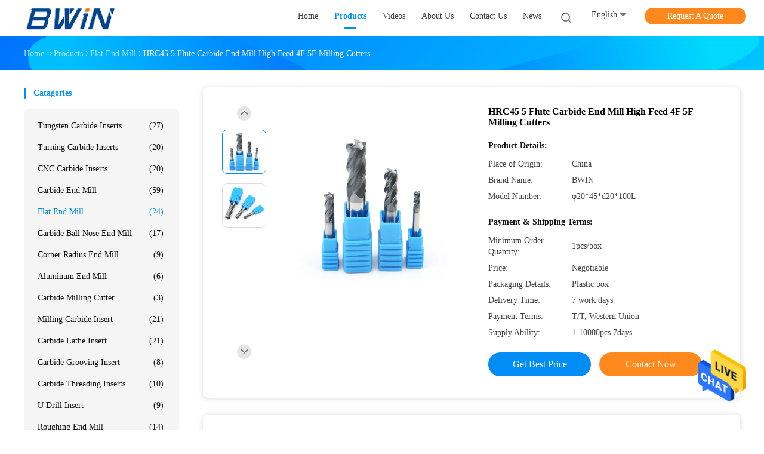

--- FILE ---
content_type: text/html
request_url: https://www.bwintools.com/sale-35741917-hrc45-5-flute-carbide-end-mill-high-feed-4f-5f-milling-cutters.html
body_size: 30573
content:

<!DOCTYPE html>
<html lang="en">
<head>
	<meta charset="utf-8">
	<meta http-equiv="X-UA-Compatible" content="IE=edge">
	<meta name="viewport" content="width=device-width, initial-scale=1.0, maximum-scale=1.0, user-scalable=no">
    <title>HRC45 5 Flute Carbide End Mill High Feed 4F 5F Milling Cutters</title>
    <meta name="keywords" content="Flat End Mill, HRC45 5 Flute Carbide End Mill High Feed 4F 5F Milling Cutters, Flat End Mill for sale, Flat End Mill price" />
    <meta name="description" content="High quality HRC45 5 Flute Carbide End Mill High Feed 4F 5F Milling Cutters from China, China's leading product market Flat End Mill product market, With strict quality control Flat End Mill factories, Producing high quality HRC45 5 Flute Carbide End Mill High Feed 4F 5F Milling Cutters products." />
    <link rel='preload'
					  href=/photo/bwintools/sitetpl/style/common.css?ver=1686036902 as='style'><link type='text/css' rel='stylesheet'
					  href=/photo/bwintools/sitetpl/style/common.css?ver=1686036902 media='all'><meta property="og:title" content="HRC45 5 Flute Carbide End Mill High Feed 4F 5F Milling Cutters" />
<meta property="og:description" content="High quality HRC45 5 Flute Carbide End Mill High Feed 4F 5F Milling Cutters from China, China's leading product market Flat End Mill product market, With strict quality control Flat End Mill factories, Producing high quality HRC45 5 Flute Carbide End Mill High Feed 4F 5F Milling Cutters products." />
<meta property="og:type" content="product" />
<meta property="og:availability" content="instock" />
<meta property="og:site_name" content="Shenzhen Bwin Precision Tools Co., Ltd." />
<meta property="og:url" content="https://www.bwintools.com/sale-35741917-hrc45-5-flute-carbide-end-mill-high-feed-4f-5f-milling-cutters.html" />
<meta property="og:image" content="https://www.bwintools.com/photo/ps140252244-hrc45_5_flute_carbide_end_mill_high_feed_4f_5f_milling_cutters.jpg" />
<link rel="canonical" href="https://www.bwintools.com/sale-35741917-hrc45-5-flute-carbide-end-mill-high-feed-4f-5f-milling-cutters.html" />
<link rel="alternate" href="https://m.bwintools.com/sale-35741917-hrc45-5-flute-carbide-end-mill-high-feed-4f-5f-milling-cutters.html" media="only screen and (max-width: 640px)" />
<style type="text/css">
/*<![CDATA[*/
.consent__cookie {position: fixed;top: 0;left: 0;width: 100%;height: 0%;z-index: 100000;}.consent__cookie_bg {position: fixed;top: 0;left: 0;width: 100%;height: 100%;background: #000;opacity: .6;display: none }.consent__cookie_rel {position: fixed;bottom:0;left: 0;width: 100%;background: #fff;display: -webkit-box;display: -ms-flexbox;display: flex;flex-wrap: wrap;padding: 24px 80px;-webkit-box-sizing: border-box;box-sizing: border-box;-webkit-box-pack: justify;-ms-flex-pack: justify;justify-content: space-between;-webkit-transition: all ease-in-out .3s;transition: all ease-in-out .3s }.consent__close {position: absolute;top: 20px;right: 20px;cursor: pointer }.consent__close svg {fill: #777 }.consent__close:hover svg {fill: #000 }.consent__cookie_box {flex: 1;word-break: break-word;}.consent__warm {color: #777;font-size: 16px;margin-bottom: 12px;line-height: 19px }.consent__title {color: #333;font-size: 20px;font-weight: 600;margin-bottom: 12px;line-height: 23px }.consent__itxt {color: #333;font-size: 14px;margin-bottom: 12px;display: -webkit-box;display: -ms-flexbox;display: flex;-webkit-box-align: center;-ms-flex-align: center;align-items: center }.consent__itxt i {display: -webkit-inline-box;display: -ms-inline-flexbox;display: inline-flex;width: 28px;height: 28px;border-radius: 50%;background: #e0f9e9;margin-right: 8px;-webkit-box-align: center;-ms-flex-align: center;align-items: center;-webkit-box-pack: center;-ms-flex-pack: center;justify-content: center }.consent__itxt svg {fill: #3ca860 }.consent__txt {color: #a6a6a6;font-size: 14px;margin-bottom: 8px;line-height: 17px }.consent__btns {display: -webkit-box;display: -ms-flexbox;display: flex;-webkit-box-orient: vertical;-webkit-box-direction: normal;-ms-flex-direction: column;flex-direction: column;-webkit-box-pack: center;-ms-flex-pack: center;justify-content: center;flex-shrink: 0;}.consent__btn {width: 280px;height: 40px;line-height: 40px;text-align: center;background: #3ca860;color: #fff;border-radius: 4px;margin: 8px 0;-webkit-box-sizing: border-box;box-sizing: border-box;cursor: pointer;font-size:14px}.consent__btn:hover {background: #00823b }.consent__btn.empty {color: #3ca860;border: 1px solid #3ca860;background: #fff }.consent__btn.empty:hover {background: #3ca860;color: #fff }.open .consent__cookie_bg {display: block }.open .consent__cookie_rel {bottom: 0 }@media (max-width: 760px) {.consent__btns {width: 100%;align-items: center;}.consent__cookie_rel {padding: 20px 24px }}.consent__cookie.open {display: block;}.consent__cookie {display: none;}
/*]]>*/
</style>
<script type="text/javascript">
/*<![CDATA[*/
window.isvideotpl = 0;window.detailurl = '';
var isShowGuide=0;showGuideColor=0;var company_type = 4;var webim_domain = '';

var colorUrl = '';
var aisearch = 0;
var selfUrl = '';
window.playerReportUrl='/vod/view_count/report';
var query_string = ["Products","Detail"];
var g_tp = '';
var customtplcolor = 99702;
window.predomainsub = "";
/*]]>*/
</script>
</head>
<body>
<img src="/logo.gif" style="display:none" alt="logo"/>
    <div id="floatAd" style="z-index: 110000;position:absolute;right:30px;bottom:60px;height:79px;display: block;">
                                <a href="/webim/webim_tab.html" rel="nofollow" data-uid="93200" onclick= 'setwebimCookie(93200,35741917,4);' target="_blank">
            <img style="width: 80px;cursor: pointer;" alt='Send Message' src="/images/floatimage_chat.gif"/>
        </a>
                                </div>
<a style="display: none!important;" title="Shenzhen Bwin Precision Tools Co., Ltd." class="float-inquiry" href="/contactnow.html" onclick='setinquiryCookie("{\"showproduct\":1,\"pid\":\"35741917\",\"name\":\"HRC45 5 Flute Carbide End Mill High Feed 4F 5F Milling Cutters\",\"source_url\":\"\\/sale-35741917-hrc45-5-flute-carbide-end-mill-high-feed-4f-5f-milling-cutters.html\",\"picurl\":\"\\/photo\\/pd140252244-hrc45_5_flute_carbide_end_mill_high_feed_4f_5f_milling_cutters.jpg\",\"propertyDetail\":[[\"Product name\",\"HRC45 4F Carbide Flat End Mill\"],[\"Model\",\"4F 5F High Feed Square Endmill\"],[\"Material\",\"Tungsten Flat Carbide Milling Cutters\"],[\"Workpiece\",\"Steel\\/Stainless steel\"]],\"company_name\":null,\"picurl_c\":\"\\/photo\\/pc140252244-hrc45_5_flute_carbide_end_mill_high_feed_4f_5f_milling_cutters.jpg\",\"price\":\"Negotiable\",\"username\":\"Manager\",\"viewTime\":\"Last Login : 3 hours 31 minutes ago\",\"subject\":\"Please send me a quote on your HRC45 5 Flute Carbide End Mill High Feed 4F 5F Milling Cutters\",\"countrycode\":\"\"}");'></a>
<script>
var originProductInfo = '';
var originProductInfo = {"showproduct":1,"pid":"35741917","name":"HRC45 5 Flute Carbide End Mill High Feed 4F 5F Milling Cutters","source_url":"\/sale-35741917-hrc45-5-flute-carbide-end-mill-high-feed-4f-5f-milling-cutters.html","picurl":"\/photo\/pd140252244-hrc45_5_flute_carbide_end_mill_high_feed_4f_5f_milling_cutters.jpg","propertyDetail":[["Product name","HRC45 4F Carbide Flat End Mill"],["Model","4F 5F High Feed Square Endmill"],["Material","Tungsten Flat Carbide Milling Cutters"],["Workpiece","Steel\/Stainless steel"]],"company_name":null,"picurl_c":"\/photo\/pc140252244-hrc45_5_flute_carbide_end_mill_high_feed_4f_5f_milling_cutters.jpg","price":"Negotiable","username":"Manager","viewTime":"Last Login : 4 hours 31 minutes ago","subject":"Please send price on your HRC45 5 Flute Carbide End Mill High Feed 4F 5F Milling Cutters","countrycode":""};
var save_url = "/contactsave.html";
var update_url = "/updateinquiry.html";
var productInfo = {};
var defaulProductInfo = {};
var myDate = new Date();
var curDate = myDate.getFullYear()+'-'+(parseInt(myDate.getMonth())+1)+'-'+myDate.getDate();
var message = '';
var default_pop = 1;
var leaveMessageDialog = document.getElementsByClassName('leave-message-dialog')[0]; // 获取弹层
var _$$ = function (dom) {
    return document.querySelectorAll(dom);
};
resInfo = originProductInfo;
defaulProductInfo.pid = resInfo['pid'];
defaulProductInfo.productName = resInfo['name'];
defaulProductInfo.productInfo = resInfo['propertyDetail'];
defaulProductInfo.productImg = resInfo['picurl_c'];
defaulProductInfo.subject = resInfo['subject'];
defaulProductInfo.productImgAlt = resInfo['name'];
var inquirypopup_tmp = 1;
var message = 'Dear,'+'\r\n'+"I am interested in"+' '+trim(resInfo['name'])+", could you send me more details such as type, size, MOQ, material, etc."+'\r\n'+"Thanks!"+'\r\n'+"Waiting for your reply.";
var message_1 = 'Dear,'+'\r\n'+"I am interested in"+' '+trim(resInfo['name'])+", could you send me more details such as type, size, MOQ, material, etc."+'\r\n'+"Thanks!"+'\r\n'+"Waiting for your reply.";
var message_2 = 'Hello,'+'\r\n'+"I am looking for"+' '+trim(resInfo['name'])+", please send me the price, specification and picture."+'\r\n'+"Your swift response will be highly appreciated."+'\r\n'+"Feel free to contact me for more information."+'\r\n'+"Thanks a lot.";
var message_3 = 'Hello,'+'\r\n'+trim(resInfo['name'])+' '+"meets my expectations."+'\r\n'+"Please give me the best price and some other product information."+'\r\n'+"Feel free to contact me via my mail."+'\r\n'+"Thanks a lot.";

var message_4 = 'Dear,'+'\r\n'+"What is the FOB price on your"+' '+trim(resInfo['name'])+'?'+'\r\n'+"Which is the nearest port name?"+'\r\n'+"Please reply me as soon as possible, it would be better to share further information."+'\r\n'+"Regards!";
var message_5 = 'Hi there,'+'\r\n'+"I am very interested in your"+' '+trim(resInfo['name'])+'.'+'\r\n'+"Please send me your product details."+'\r\n'+"Looking forward to your quick reply."+'\r\n'+"Feel free to contact me by mail."+'\r\n'+"Regards!";

var message_6 = 'Dear,'+'\r\n'+"Please provide us with information about your"+' '+trim(resInfo['name'])+", such as type, size, material, and of course the best price."+'\r\n'+"Looking forward to your quick reply."+'\r\n'+"Thank you!";
var message_7 = 'Dear,'+'\r\n'+"Can you supply"+' '+trim(resInfo['name'])+" for us?"+'\r\n'+"First we want a price list and some product details."+'\r\n'+"I hope to get reply asap and look forward to cooperation."+'\r\n'+"Thank you very much.";
var message_8 = 'hi,'+'\r\n'+"I am looking for"+' '+trim(resInfo['name'])+", please give me some more detailed product information."+'\r\n'+"I look forward to your reply."+'\r\n'+"Thank you!";
var message_9 = 'Hello,'+'\r\n'+"Your"+' '+trim(resInfo['name'])+" meets my requirements very well."+'\r\n'+"Please send me the price, specification, and similar model will be OK."+'\r\n'+"Feel free to chat with me."+'\r\n'+"Thanks!";
var message_10 = 'Dear,'+'\r\n'+"I want to know more about the details and quotation of"+' '+trim(resInfo['name'])+'.'+'\r\n'+"Feel free to contact me."+'\r\n'+"Regards!";

var r = getRandom(1,10);

defaulProductInfo.message = eval("message_"+r);

var mytAjax = {

    post: function(url, data, fn) {
        var xhr = new XMLHttpRequest();
        xhr.open("POST", url, true);
        xhr.setRequestHeader("Content-Type", "application/x-www-form-urlencoded;charset=UTF-8");
        xhr.setRequestHeader("X-Requested-With", "XMLHttpRequest");
        xhr.setRequestHeader('Content-Type','text/plain;charset=UTF-8');
        xhr.onreadystatechange = function() {
            if(xhr.readyState == 4 && (xhr.status == 200 || xhr.status == 304)) {
                fn.call(this, xhr.responseText);
            }
        };
        xhr.send(data);
    },

    postform: function(url, data, fn) {
        var xhr = new XMLHttpRequest();
        xhr.open("POST", url, true);
        xhr.setRequestHeader("X-Requested-With", "XMLHttpRequest");
        xhr.onreadystatechange = function() {
            if(xhr.readyState == 4 && (xhr.status == 200 || xhr.status == 304)) {
                fn.call(this, xhr.responseText);
            }
        };
        xhr.send(data);
    }
};
/*window.onload = function(){
    leaveMessageDialog = document.getElementsByClassName('leave-message-dialog')[0];
    if (window.localStorage.recordDialogStatus=='undefined' || (window.localStorage.recordDialogStatus!='undefined' && window.localStorage.recordDialogStatus != curDate)) {
        setTimeout(function(){
            if(parseInt(inquirypopup_tmp%10) == 1){
                creatDialog(defaulProductInfo, 1);
            }
        }, 6000);
    }
};*/
function trim(str)
{
    str = str.replace(/(^\s*)/g,"");
    return str.replace(/(\s*$)/g,"");
};
function getRandom(m,n){
    var num = Math.floor(Math.random()*(m - n) + n);
    return num;
};
function strBtn(param) {

    var starattextarea = document.getElementById("textareamessage").value.length;
    var email = document.getElementById("startEmail").value;

    var default_tip = document.querySelectorAll(".watermark_container").length;
    if (20 < starattextarea && starattextarea < 3000) {
        if(default_tip>0){
            document.getElementById("textareamessage1").parentNode.parentNode.nextElementSibling.style.display = "none";
        }else{
            document.getElementById("textareamessage1").parentNode.nextElementSibling.style.display = "none";
        }

    } else {
        if(default_tip>0){
            document.getElementById("textareamessage1").parentNode.parentNode.nextElementSibling.style.display = "block";
        }else{
            document.getElementById("textareamessage1").parentNode.nextElementSibling.style.display = "block";
        }

        return;
    }

    // var re = /^([a-zA-Z0-9_-])+@([a-zA-Z0-9_-])+\.([a-zA-Z0-9_-])+/i;/*邮箱不区分大小写*/
    var re = /^[a-zA-Z0-9][\w-]*(\.?[\w-]+)*@[a-zA-Z0-9-]+(\.[a-zA-Z0-9]+)+$/i;
    if (!re.test(email)) {
        document.getElementById("startEmail").nextElementSibling.style.display = "block";
        return;
    } else {
        document.getElementById("startEmail").nextElementSibling.style.display = "none";
    }

    var subject = document.getElementById("pop_subject").value;
    var pid = document.getElementById("pop_pid").value;
    var message = document.getElementById("textareamessage").value;
    var sender_email = document.getElementById("startEmail").value;
    var tel = '';
    if (document.getElementById("tel0") != undefined && document.getElementById("tel0") != '')
        tel = document.getElementById("tel0").value;
    var form_serialize = '&tel='+tel;

    form_serialize = form_serialize.replace(/\+/g, "%2B");
    mytAjax.post(save_url,"pid="+pid+"&subject="+subject+"&email="+sender_email+"&message="+(message)+form_serialize,function(res){
        var mes = JSON.parse(res);
        if(mes.status == 200){
            var iid = mes.iid;
            document.getElementById("pop_iid").value = iid;
            document.getElementById("pop_uuid").value = mes.uuid;

            if(typeof gtag_report_conversion === "function"){
                gtag_report_conversion();//执行统计js代码
            }
            if(typeof fbq === "function"){
                fbq('track','Purchase');//执行统计js代码
            }
        }
    });
    for (var index = 0; index < document.querySelectorAll(".dialog-content-pql").length; index++) {
        document.querySelectorAll(".dialog-content-pql")[index].style.display = "none";
    };
    $('#idphonepql').val(tel);
    document.getElementById("dialog-content-pql-id").style.display = "block";
    ;
};
function twoBtnOk(param) {

    var selectgender = document.getElementById("Mr").innerHTML;
    var iid = document.getElementById("pop_iid").value;
    var sendername = document.getElementById("idnamepql").value;
    var senderphone = document.getElementById("idphonepql").value;
    var sendercname = document.getElementById("idcompanypql").value;
    var uuid = document.getElementById("pop_uuid").value;
    var gender = 2;
    if(selectgender == 'Mr.') gender = 0;
    if(selectgender == 'Mrs.') gender = 1;
    var pid = document.getElementById("pop_pid").value;
    var form_serialize = '';

        form_serialize = form_serialize.replace(/\+/g, "%2B");

    mytAjax.post(update_url,"iid="+iid+"&gender="+gender+"&uuid="+uuid+"&name="+(sendername)+"&tel="+(senderphone)+"&company="+(sendercname)+form_serialize,function(res){});

    for (var index = 0; index < document.querySelectorAll(".dialog-content-pql").length; index++) {
        document.querySelectorAll(".dialog-content-pql")[index].style.display = "none";
    };
    document.getElementById("dialog-content-pql-ok").style.display = "block";

};
function toCheckMust(name) {
    $('#'+name+'error').hide();
}
function handClidk(param) {
    var starattextarea = document.getElementById("textareamessage1").value.length;
    var email = document.getElementById("startEmail1").value;
    var default_tip = document.querySelectorAll(".watermark_container").length;
    if (20 < starattextarea && starattextarea < 3000) {
        if(default_tip>0){
            document.getElementById("textareamessage1").parentNode.parentNode.nextElementSibling.style.display = "none";
        }else{
            document.getElementById("textareamessage1").parentNode.nextElementSibling.style.display = "none";
        }

    } else {
        if(default_tip>0){
            document.getElementById("textareamessage1").parentNode.parentNode.nextElementSibling.style.display = "block";
        }else{
            document.getElementById("textareamessage1").parentNode.nextElementSibling.style.display = "block";
        }

        return;
    }

    // var re = /^([a-zA-Z0-9_-])+@([a-zA-Z0-9_-])+\.([a-zA-Z0-9_-])+/i;
    var re = /^[a-zA-Z0-9][\w-]*(\.?[\w-]+)*@[a-zA-Z0-9-]+(\.[a-zA-Z0-9]+)+$/i;
    if (!re.test(email)) {
        document.getElementById("startEmail1").nextElementSibling.style.display = "block";
        return;
    } else {
        document.getElementById("startEmail1").nextElementSibling.style.display = "none";
    }

    var subject = document.getElementById("pop_subject").value;
    var pid = document.getElementById("pop_pid").value;
    var message = document.getElementById("textareamessage1").value;
    var sender_email = document.getElementById("startEmail1").value;
    var form_serialize = tel = '';
    if (document.getElementById("tel1") != undefined && document.getElementById("tel1") != '')
        tel = document.getElementById("tel1").value;
        mytAjax.post(save_url,"email="+sender_email+"&tel="+tel+"&pid="+pid+"&message="+message+"&subject="+subject+form_serialize,function(res){

        var mes = JSON.parse(res);
        if(mes.status == 200){
            var iid = mes.iid;
            document.getElementById("pop_iid").value = iid;
            document.getElementById("pop_uuid").value = mes.uuid;
            if(typeof gtag_report_conversion === "function"){
                gtag_report_conversion();//执行统计js代码
            }
        }

    });
    for (var index = 0; index < document.querySelectorAll(".dialog-content-pql").length; index++) {
        document.querySelectorAll(".dialog-content-pql")[index].style.display = "none";
    };
    $('#idphonepql').val(tel);
    document.getElementById("dialog-content-pql-id").style.display = "block";

};
window.addEventListener('load', function () {
    $('.checkbox-wrap label').each(function(){
        if($(this).find('input').prop('checked')){
            $(this).addClass('on')
        }else {
            $(this).removeClass('on')
        }
    })
    $(document).on('click', '.checkbox-wrap label' , function(ev){
        if (ev.target.tagName.toUpperCase() != 'INPUT') {
            $(this).toggleClass('on')
        }
    })
})

function hand_video(pdata) {
    data = JSON.parse(pdata);
    productInfo.productName = data.productName;
    productInfo.productInfo = data.productInfo;
    productInfo.productImg = data.productImg;
    productInfo.subject = data.subject;

    var message = 'Dear,'+'\r\n'+"I am interested in"+' '+trim(data.productName)+", could you send me more details such as type, size, quantity, material, etc."+'\r\n'+"Thanks!"+'\r\n'+"Waiting for your reply.";

    var message = 'Dear,'+'\r\n'+"I am interested in"+' '+trim(data.productName)+", could you send me more details such as type, size, MOQ, material, etc."+'\r\n'+"Thanks!"+'\r\n'+"Waiting for your reply.";
    var message_1 = 'Dear,'+'\r\n'+"I am interested in"+' '+trim(data.productName)+", could you send me more details such as type, size, MOQ, material, etc."+'\r\n'+"Thanks!"+'\r\n'+"Waiting for your reply.";
    var message_2 = 'Hello,'+'\r\n'+"I am looking for"+' '+trim(data.productName)+", please send me the price, specification and picture."+'\r\n'+"Your swift response will be highly appreciated."+'\r\n'+"Feel free to contact me for more information."+'\r\n'+"Thanks a lot.";
    var message_3 = 'Hello,'+'\r\n'+trim(data.productName)+' '+"meets my expectations."+'\r\n'+"Please give me the best price and some other product information."+'\r\n'+"Feel free to contact me via my mail."+'\r\n'+"Thanks a lot.";

    var message_4 = 'Dear,'+'\r\n'+"What is the FOB price on your"+' '+trim(data.productName)+'?'+'\r\n'+"Which is the nearest port name?"+'\r\n'+"Please reply me as soon as possible, it would be better to share further information."+'\r\n'+"Regards!";
    var message_5 = 'Hi there,'+'\r\n'+"I am very interested in your"+' '+trim(data.productName)+'.'+'\r\n'+"Please send me your product details."+'\r\n'+"Looking forward to your quick reply."+'\r\n'+"Feel free to contact me by mail."+'\r\n'+"Regards!";

    var message_6 = 'Dear,'+'\r\n'+"Please provide us with information about your"+' '+trim(data.productName)+", such as type, size, material, and of course the best price."+'\r\n'+"Looking forward to your quick reply."+'\r\n'+"Thank you!";
    var message_7 = 'Dear,'+'\r\n'+"Can you supply"+' '+trim(data.productName)+" for us?"+'\r\n'+"First we want a price list and some product details."+'\r\n'+"I hope to get reply asap and look forward to cooperation."+'\r\n'+"Thank you very much.";
    var message_8 = 'hi,'+'\r\n'+"I am looking for"+' '+trim(data.productName)+", please give me some more detailed product information."+'\r\n'+"I look forward to your reply."+'\r\n'+"Thank you!";
    var message_9 = 'Hello,'+'\r\n'+"Your"+' '+trim(data.productName)+" meets my requirements very well."+'\r\n'+"Please send me the price, specification, and similar model will be OK."+'\r\n'+"Feel free to chat with me."+'\r\n'+"Thanks!";
    var message_10 = 'Dear,'+'\r\n'+"I want to know more about the details and quotation of"+' '+trim(data.productName)+'.'+'\r\n'+"Feel free to contact me."+'\r\n'+"Regards!";

    var r = getRandom(1,10);

    productInfo.message = eval("message_"+r);
    if(parseInt(inquirypopup_tmp/10) == 1){
        productInfo.message = "";
    }
    productInfo.pid = data.pid;
    creatDialog(productInfo, 2);
};

function handDialog(pdata) {
    data = JSON.parse(pdata);
    productInfo.productName = data.productName;
    productInfo.productInfo = data.productInfo;
    productInfo.productImg = data.productImg;
    productInfo.subject = data.subject;

    var message = 'Dear,'+'\r\n'+"I am interested in"+' '+trim(data.productName)+", could you send me more details such as type, size, quantity, material, etc."+'\r\n'+"Thanks!"+'\r\n'+"Waiting for your reply.";

    var message = 'Dear,'+'\r\n'+"I am interested in"+' '+trim(data.productName)+", could you send me more details such as type, size, MOQ, material, etc."+'\r\n'+"Thanks!"+'\r\n'+"Waiting for your reply.";
    var message_1 = 'Dear,'+'\r\n'+"I am interested in"+' '+trim(data.productName)+", could you send me more details such as type, size, MOQ, material, etc."+'\r\n'+"Thanks!"+'\r\n'+"Waiting for your reply.";
    var message_2 = 'Hello,'+'\r\n'+"I am looking for"+' '+trim(data.productName)+", please send me the price, specification and picture."+'\r\n'+"Your swift response will be highly appreciated."+'\r\n'+"Feel free to contact me for more information."+'\r\n'+"Thanks a lot.";
    var message_3 = 'Hello,'+'\r\n'+trim(data.productName)+' '+"meets my expectations."+'\r\n'+"Please give me the best price and some other product information."+'\r\n'+"Feel free to contact me via my mail."+'\r\n'+"Thanks a lot.";

    var message_4 = 'Dear,'+'\r\n'+"What is the FOB price on your"+' '+trim(data.productName)+'?'+'\r\n'+"Which is the nearest port name?"+'\r\n'+"Please reply me as soon as possible, it would be better to share further information."+'\r\n'+"Regards!";
    var message_5 = 'Hi there,'+'\r\n'+"I am very interested in your"+' '+trim(data.productName)+'.'+'\r\n'+"Please send me your product details."+'\r\n'+"Looking forward to your quick reply."+'\r\n'+"Feel free to contact me by mail."+'\r\n'+"Regards!";

    var message_6 = 'Dear,'+'\r\n'+"Please provide us with information about your"+' '+trim(data.productName)+", such as type, size, material, and of course the best price."+'\r\n'+"Looking forward to your quick reply."+'\r\n'+"Thank you!";
    var message_7 = 'Dear,'+'\r\n'+"Can you supply"+' '+trim(data.productName)+" for us?"+'\r\n'+"First we want a price list and some product details."+'\r\n'+"I hope to get reply asap and look forward to cooperation."+'\r\n'+"Thank you very much.";
    var message_8 = 'hi,'+'\r\n'+"I am looking for"+' '+trim(data.productName)+", please give me some more detailed product information."+'\r\n'+"I look forward to your reply."+'\r\n'+"Thank you!";
    var message_9 = 'Hello,'+'\r\n'+"Your"+' '+trim(data.productName)+" meets my requirements very well."+'\r\n'+"Please send me the price, specification, and similar model will be OK."+'\r\n'+"Feel free to chat with me."+'\r\n'+"Thanks!";
    var message_10 = 'Dear,'+'\r\n'+"I want to know more about the details and quotation of"+' '+trim(data.productName)+'.'+'\r\n'+"Feel free to contact me."+'\r\n'+"Regards!";

    var r = getRandom(1,10);

    productInfo.message = eval("message_"+r);
    if(parseInt(inquirypopup_tmp/10) == 1){
        productInfo.message = "";
    }
    productInfo.pid = data.pid;
    creatDialog(productInfo, 2);
};

function closepql(param) {

    leaveMessageDialog.style.display = 'none';
};

function closepql2(param) {

    for (var index = 0; index < document.querySelectorAll(".dialog-content-pql").length; index++) {
        document.querySelectorAll(".dialog-content-pql")[index].style.display = "none";
    };
    document.getElementById("dialog-content-pql-ok").style.display = "block";
};

function decodeHtmlEntities(str) {
    var tempElement = document.createElement('div');
    tempElement.innerHTML = str;
    return tempElement.textContent || tempElement.innerText || '';
}

function initProduct(productInfo,type){

    productInfo.productName = decodeHtmlEntities(productInfo.productName);
    productInfo.message = decodeHtmlEntities(productInfo.message);

    leaveMessageDialog = document.getElementsByClassName('leave-message-dialog')[0];
    leaveMessageDialog.style.display = "block";
    if(type == 3){
        var popinquiryemail = document.getElementById("popinquiryemail").value;
        _$$("#startEmail1")[0].value = popinquiryemail;
    }else{
        _$$("#startEmail1")[0].value = "";
    }
    _$$("#startEmail")[0].value = "";
    _$$("#idnamepql")[0].value = "";
    _$$("#idphonepql")[0].value = "";
    _$$("#idcompanypql")[0].value = "";

    _$$("#pop_pid")[0].value = productInfo.pid;
    _$$("#pop_subject")[0].value = productInfo.subject;
    
    if(parseInt(inquirypopup_tmp/10) == 1){
        productInfo.message = "";
    }

    _$$("#textareamessage1")[0].value = productInfo.message;
    _$$("#textareamessage")[0].value = productInfo.message;

    _$$("#dialog-content-pql-id .titlep")[0].innerHTML = productInfo.productName;
    _$$("#dialog-content-pql-id img")[0].setAttribute("src", productInfo.productImg);
    _$$("#dialog-content-pql-id img")[0].setAttribute("alt", productInfo.productImgAlt);

    _$$("#dialog-content-pql-id-hand img")[0].setAttribute("src", productInfo.productImg);
    _$$("#dialog-content-pql-id-hand img")[0].setAttribute("alt", productInfo.productImgAlt);
    _$$("#dialog-content-pql-id-hand .titlep")[0].innerHTML = productInfo.productName;

    if (productInfo.productInfo.length > 0) {
        var ul2, ul;
        ul = document.createElement("ul");
        for (var index = 0; index < productInfo.productInfo.length; index++) {
            var el = productInfo.productInfo[index];
            var li = document.createElement("li");
            var span1 = document.createElement("span");
            span1.innerHTML = el[0] + ":";
            var span2 = document.createElement("span");
            span2.innerHTML = el[1];
            li.appendChild(span1);
            li.appendChild(span2);
            ul.appendChild(li);

        }
        ul2 = ul.cloneNode(true);
        if (type === 1) {
            _$$("#dialog-content-pql-id .left")[0].replaceChild(ul, _$$("#dialog-content-pql-id .left ul")[0]);
        } else {
            _$$("#dialog-content-pql-id-hand .left")[0].replaceChild(ul2, _$$("#dialog-content-pql-id-hand .left ul")[0]);
            _$$("#dialog-content-pql-id .left")[0].replaceChild(ul, _$$("#dialog-content-pql-id .left ul")[0]);
        }
    };
    for (var index = 0; index < _$$("#dialog-content-pql-id .right ul li").length; index++) {
        _$$("#dialog-content-pql-id .right ul li")[index].addEventListener("click", function (params) {
            _$$("#dialog-content-pql-id .right #Mr")[0].innerHTML = this.innerHTML
        }, false)

    };

};
function closeInquiryCreateDialog() {
    document.getElementById("xuanpan_dialog_box_pql").style.display = "none";
};
function showInquiryCreateDialog() {
    document.getElementById("xuanpan_dialog_box_pql").style.display = "block";
};
function submitPopInquiry(){
    var message = document.getElementById("inquiry_message").value;
    var email = document.getElementById("inquiry_email").value;
    var subject = defaulProductInfo.subject;
    var pid = defaulProductInfo.pid;
    if (email === undefined) {
        showInquiryCreateDialog();
        document.getElementById("inquiry_email").style.border = "1px solid red";
        return false;
    };
    if (message === undefined) {
        showInquiryCreateDialog();
        document.getElementById("inquiry_message").style.border = "1px solid red";
        return false;
    };
    if (email.search(/^\w+((-\w+)|(\.\w+))*\@[A-Za-z0-9]+((\.|-)[A-Za-z0-9]+)*\.[A-Za-z0-9]+$/) == -1) {
        document.getElementById("inquiry_email").style.border= "1px solid red";
        showInquiryCreateDialog();
        return false;
    } else {
        document.getElementById("inquiry_email").style.border= "";
    };
    if (message.length < 20 || message.length >3000) {
        showInquiryCreateDialog();
        document.getElementById("inquiry_message").style.border = "1px solid red";
        return false;
    } else {
        document.getElementById("inquiry_message").style.border = "";
    };
    var tel = '';
    if (document.getElementById("tel") != undefined && document.getElementById("tel") != '')
        tel = document.getElementById("tel").value;

    mytAjax.post(save_url,"pid="+pid+"&subject="+subject+"&email="+email+"&message="+(message)+'&tel='+tel,function(res){
        var mes = JSON.parse(res);
        if(mes.status == 200){
            var iid = mes.iid;
            document.getElementById("pop_iid").value = iid;
            document.getElementById("pop_uuid").value = mes.uuid;

        }
    });
    initProduct(defaulProductInfo);
    for (var index = 0; index < document.querySelectorAll(".dialog-content-pql").length; index++) {
        document.querySelectorAll(".dialog-content-pql")[index].style.display = "none";
    };
    $('#idphonepql').val(tel);
    document.getElementById("dialog-content-pql-id").style.display = "block";

};

//带附件上传
function submitPopInquiryfile(email_id,message_id,check_sort,name_id,phone_id,company_id,attachments){

    if(typeof(check_sort) == 'undefined'){
        check_sort = 0;
    }
    var message = document.getElementById(message_id).value;
    var email = document.getElementById(email_id).value;
    var attachments = document.getElementById(attachments).value;
    if(typeof(name_id) !== 'undefined' && name_id != ""){
        var name  = document.getElementById(name_id).value;
    }
    if(typeof(phone_id) !== 'undefined' && phone_id != ""){
        var phone = document.getElementById(phone_id).value;
    }
    if(typeof(company_id) !== 'undefined' && company_id != ""){
        var company = document.getElementById(company_id).value;
    }
    var subject = defaulProductInfo.subject;
    var pid = defaulProductInfo.pid;

    if(check_sort == 0){
        if (email === undefined) {
            showInquiryCreateDialog();
            document.getElementById(email_id).style.border = "1px solid red";
            return false;
        };
        if (message === undefined) {
            showInquiryCreateDialog();
            document.getElementById(message_id).style.border = "1px solid red";
            return false;
        };

        if (email.search(/^\w+((-\w+)|(\.\w+))*\@[A-Za-z0-9]+((\.|-)[A-Za-z0-9]+)*\.[A-Za-z0-9]+$/) == -1) {
            document.getElementById(email_id).style.border= "1px solid red";
            showInquiryCreateDialog();
            return false;
        } else {
            document.getElementById(email_id).style.border= "";
        };
        if (message.length < 20 || message.length >3000) {
            showInquiryCreateDialog();
            document.getElementById(message_id).style.border = "1px solid red";
            return false;
        } else {
            document.getElementById(message_id).style.border = "";
        };
    }else{

        if (message === undefined) {
            showInquiryCreateDialog();
            document.getElementById(message_id).style.border = "1px solid red";
            return false;
        };

        if (email === undefined) {
            showInquiryCreateDialog();
            document.getElementById(email_id).style.border = "1px solid red";
            return false;
        };

        if (message.length < 20 || message.length >3000) {
            showInquiryCreateDialog();
            document.getElementById(message_id).style.border = "1px solid red";
            return false;
        } else {
            document.getElementById(message_id).style.border = "";
        };

        if (email.search(/^\w+((-\w+)|(\.\w+))*\@[A-Za-z0-9]+((\.|-)[A-Za-z0-9]+)*\.[A-Za-z0-9]+$/) == -1) {
            document.getElementById(email_id).style.border= "1px solid red";
            showInquiryCreateDialog();
            return false;
        } else {
            document.getElementById(email_id).style.border= "";
        };

    };

    mytAjax.post(save_url,"pid="+pid+"&subject="+subject+"&email="+email+"&message="+message+"&company="+company+"&attachments="+attachments,function(res){
        var mes = JSON.parse(res);
        if(mes.status == 200){
            var iid = mes.iid;
            document.getElementById("pop_iid").value = iid;
            document.getElementById("pop_uuid").value = mes.uuid;

            if(typeof gtag_report_conversion === "function"){
                gtag_report_conversion();//执行统计js代码
            }
            if(typeof fbq === "function"){
                fbq('track','Purchase');//执行统计js代码
            }
        }
    });
    initProduct(defaulProductInfo);

    if(name !== undefined && name != ""){
        _$$("#idnamepql")[0].value = name;
    }

    if(phone !== undefined && phone != ""){
        _$$("#idphonepql")[0].value = phone;
    }

    if(company !== undefined && company != ""){
        _$$("#idcompanypql")[0].value = company;
    }

    for (var index = 0; index < document.querySelectorAll(".dialog-content-pql").length; index++) {
        document.querySelectorAll(".dialog-content-pql")[index].style.display = "none";
    };
    document.getElementById("dialog-content-pql-id").style.display = "block";

};
function submitPopInquiryByParam(email_id,message_id,check_sort,name_id,phone_id,company_id){

    if(typeof(check_sort) == 'undefined'){
        check_sort = 0;
    }

    var senderphone = '';
    var message = document.getElementById(message_id).value;
    var email = document.getElementById(email_id).value;
    if(typeof(name_id) !== 'undefined' && name_id != ""){
        var name  = document.getElementById(name_id).value;
    }
    if(typeof(phone_id) !== 'undefined' && phone_id != ""){
        var phone = document.getElementById(phone_id).value;
        senderphone = phone;
    }
    if(typeof(company_id) !== 'undefined' && company_id != ""){
        var company = document.getElementById(company_id).value;
    }
    var subject = defaulProductInfo.subject;
    var pid = defaulProductInfo.pid;

    if(check_sort == 0){
        if (email === undefined) {
            showInquiryCreateDialog();
            document.getElementById(email_id).style.border = "1px solid red";
            return false;
        };
        if (message === undefined) {
            showInquiryCreateDialog();
            document.getElementById(message_id).style.border = "1px solid red";
            return false;
        };

        if (email.search(/^\w+((-\w+)|(\.\w+))*\@[A-Za-z0-9]+((\.|-)[A-Za-z0-9]+)*\.[A-Za-z0-9]+$/) == -1) {
            document.getElementById(email_id).style.border= "1px solid red";
            showInquiryCreateDialog();
            return false;
        } else {
            document.getElementById(email_id).style.border= "";
        };
        if (message.length < 20 || message.length >3000) {
            showInquiryCreateDialog();
            document.getElementById(message_id).style.border = "1px solid red";
            return false;
        } else {
            document.getElementById(message_id).style.border = "";
        };
    }else{

        if (message === undefined) {
            showInquiryCreateDialog();
            document.getElementById(message_id).style.border = "1px solid red";
            return false;
        };

        if (email === undefined) {
            showInquiryCreateDialog();
            document.getElementById(email_id).style.border = "1px solid red";
            return false;
        };

        if (message.length < 20 || message.length >3000) {
            showInquiryCreateDialog();
            document.getElementById(message_id).style.border = "1px solid red";
            return false;
        } else {
            document.getElementById(message_id).style.border = "";
        };

        if (email.search(/^\w+((-\w+)|(\.\w+))*\@[A-Za-z0-9]+((\.|-)[A-Za-z0-9]+)*\.[A-Za-z0-9]+$/) == -1) {
            document.getElementById(email_id).style.border= "1px solid red";
            showInquiryCreateDialog();
            return false;
        } else {
            document.getElementById(email_id).style.border= "";
        };

    };

    var productsku = "";
    if($("#product_sku").length > 0){
        productsku = $("#product_sku").html();
    }

    mytAjax.post(save_url,"tel="+senderphone+"&pid="+pid+"&subject="+subject+"&email="+email+"&message="+message+"&messagesku="+encodeURI(productsku),function(res){
        var mes = JSON.parse(res);
        if(mes.status == 200){
            var iid = mes.iid;
            document.getElementById("pop_iid").value = iid;
            document.getElementById("pop_uuid").value = mes.uuid;

            if(typeof gtag_report_conversion === "function"){
                gtag_report_conversion();//执行统计js代码
            }
            if(typeof fbq === "function"){
                fbq('track','Purchase');//执行统计js代码
            }
        }
    });
    initProduct(defaulProductInfo);

    if(name !== undefined && name != ""){
        _$$("#idnamepql")[0].value = name;
    }

    if(phone !== undefined && phone != ""){
        _$$("#idphonepql")[0].value = phone;
    }

    if(company !== undefined && company != ""){
        _$$("#idcompanypql")[0].value = company;
    }

    for (var index = 0; index < document.querySelectorAll(".dialog-content-pql").length; index++) {
        document.querySelectorAll(".dialog-content-pql")[index].style.display = "none";

    };
    document.getElementById("dialog-content-pql-id").style.display = "block";

};

function creat_videoDialog(productInfo, type) {

    if(type == 1){
        if(default_pop != 1){
            return false;
        }
        window.localStorage.recordDialogStatus = curDate;
    }else{
        default_pop = 0;
    }
    initProduct(productInfo, type);
    if (type === 1) {
        // 自动弹出
        for (var index = 0; index < document.querySelectorAll(".dialog-content-pql").length; index++) {

            document.querySelectorAll(".dialog-content-pql")[index].style.display = "none";
        };
        document.getElementById("dialog-content-pql").style.display = "block";
    } else {
        // 手动弹出
        for (var index = 0; index < document.querySelectorAll(".dialog-content-pql").length; index++) {
            document.querySelectorAll(".dialog-content-pql")[index].style.display = "none";
        };
        document.getElementById("dialog-content-pql-id-hand").style.display = "block";
    }
}

function creatDialog(productInfo, type) {

    if(type == 1){
        if(default_pop != 1){
            return false;
        }
        window.localStorage.recordDialogStatus = curDate;
    }else{
        default_pop = 0;
    }
    initProduct(productInfo, type);
    if (type === 1) {
        // 自动弹出
        for (var index = 0; index < document.querySelectorAll(".dialog-content-pql").length; index++) {

            document.querySelectorAll(".dialog-content-pql")[index].style.display = "none";
        };
        document.getElementById("dialog-content-pql").style.display = "block";
    } else {
        // 手动弹出
        for (var index = 0; index < document.querySelectorAll(".dialog-content-pql").length; index++) {
            document.querySelectorAll(".dialog-content-pql")[index].style.display = "none";
        };
        document.getElementById("dialog-content-pql-id-hand").style.display = "block";
    }
}

//带邮箱信息打开询盘框 emailtype=1表示带入邮箱
function openDialog(emailtype){
    var type = 2;//不带入邮箱，手动弹出
    if(emailtype == 1){
        var popinquiryemail = document.getElementById("popinquiryemail").value;
        // var re = /^([a-zA-Z0-9_-])+@([a-zA-Z0-9_-])+\.([a-zA-Z0-9_-])+/i;
        var re = /^[a-zA-Z0-9][\w-]*(\.?[\w-]+)*@[a-zA-Z0-9-]+(\.[a-zA-Z0-9]+)+$/i;
        if (!re.test(popinquiryemail)) {
            //前端提示样式;
            showInquiryCreateDialog();
            document.getElementById("popinquiryemail").style.border = "1px solid red";
            return false;
        } else {
            //前端提示样式;
        }
        var type = 3;
    }
    creatDialog(defaulProductInfo,type);
}

//上传附件
function inquiryUploadFile(){
    var fileObj = document.querySelector("#fileId").files[0];
    //构建表单数据
    var formData = new FormData();
    var filesize = fileObj.size;
    if(filesize > 10485760 || filesize == 0) {
        document.getElementById("filetips").style.display = "block";
        return false;
    }else {
        document.getElementById("filetips").style.display = "none";
    }
    formData.append('popinquiryfile', fileObj);
    document.getElementById("quotefileform").reset();
    var save_url = "/inquiryuploadfile.html";
    mytAjax.postform(save_url,formData,function(res){
        var mes = JSON.parse(res);
        if(mes.status == 200){
            document.getElementById("uploader-file-info").innerHTML = document.getElementById("uploader-file-info").innerHTML + "<span class=op>"+mes.attfile.name+"<a class=delatt id=att"+mes.attfile.id+" onclick=delatt("+mes.attfile.id+");>Delete</a></span>";
            var nowattachs = document.getElementById("attachments").value;
            if( nowattachs !== ""){
                var attachs = JSON.parse(nowattachs);
                attachs[mes.attfile.id] = mes.attfile;
            }else{
                var attachs = {};
                attachs[mes.attfile.id] = mes.attfile;
            }
            document.getElementById("attachments").value = JSON.stringify(attachs);
        }
    });
}
//附件删除
function delatt(attid)
{
    var nowattachs = document.getElementById("attachments").value;
    if( nowattachs !== ""){
        var attachs = JSON.parse(nowattachs);
        if(attachs[attid] == ""){
            return false;
        }
        var formData = new FormData();
        var delfile = attachs[attid]['filename'];
        var save_url = "/inquirydelfile.html";
        if(delfile != "") {
            formData.append('delfile', delfile);
            mytAjax.postform(save_url, formData, function (res) {
                if(res !== "") {
                    var mes = JSON.parse(res);
                    if (mes.status == 200) {
                        delete attachs[attid];
                        document.getElementById("attachments").value = JSON.stringify(attachs);
                        var s = document.getElementById("att"+attid);
                        s.parentNode.remove();
                    }
                }
            });
        }
    }else{
        return false;
    }
}

</script>
<div class="leave-message-dialog" style="display: none">
<style>
    .leave-message-dialog .close:before, .leave-message-dialog .close:after{
        content:initial;
    }
</style>
<div class="dialog-content-pql" id="dialog-content-pql" style="display: none">
    <span class="close" onclick="closepql()"><img src="/images/close.png" alt="close"></span>
    <div class="title">
        <p class="firstp-pql">Leave a Message</p>
        <p class="lastp-pql">We will call you back soon!</p>
    </div>
    <div class="form">
        <div class="textarea">
            <textarea style='font-family: robot;'  name="" id="textareamessage" cols="30" rows="10" style="margin-bottom:14px;width:100%"
                placeholder="Please enter your inquiry details."></textarea>
        </div>
        <p class="error-pql"> <span class="icon-pql"><img src="/images/error.png" alt="Shenzhen Bwin Precision Tools Co., Ltd."></span> Your message must be between 20-3,000 characters!</p>
        <input id="startEmail" type="text" placeholder="Enter your E-mail" onkeydown="if(event.keyCode === 13){ strBtn();}">
        <p class="error-pql"><span class="icon-pql"><img src="/images/error.png" alt="Shenzhen Bwin Precision Tools Co., Ltd."></span> Please check your E-mail! </p>
                <div class="operations">
            <div class='btn' id="submitStart" type="submit" onclick="strBtn()">SUBMIT</div>
        </div>
            </div>
</div>
<div class="dialog-content-pql dialog-content-pql-id" id="dialog-content-pql-id" style="display:none">
        <span class="close" onclick="closepql2()"><svg t="1648434466530" class="icon" viewBox="0 0 1024 1024" version="1.1" xmlns="http://www.w3.org/2000/svg" p-id="2198" width="16" height="16"><path d="M576 512l277.333333 277.333333-64 64-277.333333-277.333333L234.666667 853.333333 170.666667 789.333333l277.333333-277.333333L170.666667 234.666667 234.666667 170.666667l277.333333 277.333333L789.333333 170.666667 853.333333 234.666667 576 512z" fill="#444444" p-id="2199"></path></svg></span>
    <div class="left">
        <div class="img"><img></div>
        <p class="titlep"></p>
        <ul> </ul>
    </div>
    <div class="right">
                <p class="title">More information facilitates better communication.</p>
                <div style="position: relative;">
            <div class="mr"> <span id="Mr">Mr.</span>
                <ul>
                    <li>Mr.</li>
                    <li>Mrs.</li>
                </ul>
            </div>
            <input style="text-indent: 80px;" type="text" id="idnamepql" placeholder="Input your name">
        </div>
        <input type="text"  id="idphonepql"  placeholder="Phone Number">
        <input type="text" id="idcompanypql"  placeholder="Company" onkeydown="if(event.keyCode === 13){ twoBtnOk();}">
                <div class="btn form_new" id="twoBtnOk" onclick="twoBtnOk()">OK</div>
    </div>
</div>

<div class="dialog-content-pql dialog-content-pql-ok" id="dialog-content-pql-ok" style="display:none">
        <span class="close" onclick="closepql()"><svg t="1648434466530" class="icon" viewBox="0 0 1024 1024" version="1.1" xmlns="http://www.w3.org/2000/svg" p-id="2198" width="16" height="16"><path d="M576 512l277.333333 277.333333-64 64-277.333333-277.333333L234.666667 853.333333 170.666667 789.333333l277.333333-277.333333L170.666667 234.666667 234.666667 170.666667l277.333333 277.333333L789.333333 170.666667 853.333333 234.666667 576 512z" fill="#444444" p-id="2199"></path></svg></span>
    <div class="duihaook"></div>
        <p class="title">Submitted successfully!</p>
        <p class="p1" style="text-align: center; font-size: 18px; margin-top: 14px;">We will call you back soon!</p>
    <div class="btn" onclick="closepql()" id="endOk" style="margin: 0 auto;margin-top: 50px;">OK</div>
</div>
<div class="dialog-content-pql dialog-content-pql-id dialog-content-pql-id-hand" id="dialog-content-pql-id-hand"
    style="display:none">
     <input type="hidden" name="pop_pid" id="pop_pid" value="0">
     <input type="hidden" name="pop_subject" id="pop_subject" value="">
     <input type="hidden" name="pop_iid" id="pop_iid" value="0">
     <input type="hidden" name="pop_uuid" id="pop_uuid" value="0">
        <span class="close" onclick="closepql()"><svg t="1648434466530" class="icon" viewBox="0 0 1024 1024" version="1.1" xmlns="http://www.w3.org/2000/svg" p-id="2198" width="16" height="16"><path d="M576 512l277.333333 277.333333-64 64-277.333333-277.333333L234.666667 853.333333 170.666667 789.333333l277.333333-277.333333L170.666667 234.666667 234.666667 170.666667l277.333333 277.333333L789.333333 170.666667 853.333333 234.666667 576 512z" fill="#444444" p-id="2199"></path></svg></span>
    <div class="left">
        <div class="img"><img></div>
        <p class="titlep"></p>
        <ul> </ul>
    </div>
    <div class="right" style="float:right">
                <div class="title">
            <p class="firstp-pql">Leave a Message</p>
            <p class="lastp-pql">We will call you back soon!</p>
        </div>
                <div class="form">
            <div class="textarea">
                <textarea style='font-family: robot;' name="message" id="textareamessage1" cols="30" rows="10"
                    placeholder="Please enter your inquiry details."></textarea>
            </div>
            <p class="error-pql"> <span class="icon-pql"><img src="/images/error.png" alt="Shenzhen Bwin Precision Tools Co., Ltd."></span> Your message must be between 20-3,000 characters!</p>

                            <input style="display:none" id="tel1" name="tel" type="text" oninput="value=value.replace(/[^0-9_+-]/g,'');" placeholder="Phone Number">
                        <input id='startEmail1' name='email' data-type='1' type='text'
                   placeholder="Enter your E-mail"
                   onkeydown='if(event.keyCode === 13){ handClidk();}'>
            
            <p class='error-pql'><span class='icon-pql'>
                    <img src="/images/error.png" alt="Shenzhen Bwin Precision Tools Co., Ltd."></span> Please check your E-mail!            </p>

            <div class="operations">
                <div class='btn' id="submitStart1" type="submit" onclick="handClidk()">SUBMIT</div>
            </div>
        </div>
    </div>
</div>
</div>
<div id="xuanpan_dialog_box_pql" class="xuanpan_dialog_box_pql"
    style="display:none;background:rgba(0,0,0,.6);width:100%;height:100%;position: fixed;top:0;left:0;z-index: 999999;">
    <div class="box_pql"
      style="width:526px;height:206px;background:rgba(255,255,255,1);opacity:1;border-radius:4px;position: absolute;left: 50%;top: 50%;transform: translate(-50%,-50%);">
      <div onclick="closeInquiryCreateDialog()" class="close close_create_dialog"
        style="cursor: pointer;height:42px;width:40px;float:right;padding-top: 16px;"><span
          style="display: inline-block;width: 25px;height: 2px;background: rgb(114, 114, 114);transform: rotate(45deg); "><span
            style="display: block;width: 25px;height: 2px;background: rgb(114, 114, 114);transform: rotate(-90deg); "></span></span>
      </div>
      <div
        style="height: 72px; overflow: hidden; text-overflow: ellipsis; display:-webkit-box;-ebkit-line-clamp: 3;-ebkit-box-orient: vertical; margin-top: 58px; padding: 0 84px; font-size: 18px; color: rgba(51, 51, 51, 1); text-align: center; ">
        Please leave your correct email and detailed requirements (20-3,000 characters).</div>
      <div onclick="closeInquiryCreateDialog()" class="close_create_dialog"
        style="width: 139px; height: 36px; background: rgba(253, 119, 34, 1); border-radius: 4px; margin: 16px auto; color: rgba(255, 255, 255, 1); font-size: 18px; line-height: 36px; text-align: center;">
        OK</div>
    </div>
</div>
<style>
.header_99702_101 .language-list li div:hover,
.header_99702_101 .language-list li a:hover
{
  color: #008ef6;
    }
    .header_99702_101 .language-list{
        width: 170px;
    }
    .header_99702_101 .language-list a{
        padding:0px;
    }
    .header_99702_101 .language-list li  div{
      display: block;
      line-height: 32px;
      height: 32px;
      padding: 0px;
      text-overflow: ellipsis;
      white-space: nowrap;
      overflow: hidden;
      color: #fff;
      text-decoration: none;
      font-size: 14px;
      color: #444;
      font-weight: normal;
      text-transform: capitalize;
      -webkit-transition: color .2s ease-in-out;
      -moz-transition: color .2s ease-in-out;
      -o-transition: color .2s ease-in-out;
      -ms-transition: color .2s ease-in-out;
      transition: color .2s ease-in-out;
    }
    .header_70701 .lang .lang-list div:hover,
.header_70701 .lang .lang-list a:hover
{background: #fff6ed;}
    .header_99702_101 .language-list li{
        display: flex;
    align-items: center;
    }
    .header_70701 .lang .lang-list  div{
        color: #333;
        display: block;
        padding: 8px 0px;
        white-space: nowrap;
        line-height: 24px;
    }
.header_99702_101 .language-list li::before{
  background: url("/images/css-sprite.png") no-repeat;
content: "";
margin: 0 5px;
width: 16px;
height: 12px;
display: inline-block;
flex-shrink: 0;
}

.header_99702_101 .language-list li.en::before {
background-position: 0 -74px;
}

.header_99702_101 .language-list li.fr::before {
background-position: -16px -74px;
}

.header_99702_101 .language-list li.de::before {
background-position: -34px -74px;
}

.header_99702_101 .language-list li.it::before {
background-position: -50px -74px;
}

.header_99702_101 .language-list li.ru::before {
background-position: -68px -74px;
}

.header_99702_101 .language-list li.es::before {
background-position: -85px -74px;
}

.header_99702_101 .language-list li.pt::before {
background-position: -102px -74px;
}

.header_99702_101 .language-list li.nl::before {
background-position: -119px -74px;
}

.header_99702_101 .language-list li.el::before {
background-position: -136px -74px;
}

.header_99702_101 .language-list li.ja::before {
background-position: -153px -74px;
}

.header_99702_101 .language-list li.ko::before {
background-position: -170px -74px;
}

.header_99702_101 .language-list li.ar::before {
background-position: -187px -74px;
}
.header_99702_101 .language-list li.cn::before {
background-position: -214px -62px;;
}

.header_99702_101 .language-list li.hi::before {
background-position: -204px -74px;
}

.header_99702_101 .language-list li.tr::before {
background-position: -221px -74px;
}

.header_99702_101 .language-list li.id::before {
background-position: -112px -62px;
}

.header_99702_101 .language-list li.vi::before {
background-position: -129px -62px;
}

.header_99702_101 .language-list li.th::before {
background-position: -146px -62px;
}

.header_99702_101 .language-list li.bn::before {
background-position: -162px -62px;
}

.header_99702_101 .language-list li.fa::before {
background-position: -180px -62px;
}

.header_99702_101 .language-list li.pl::before {
background-position: -197px -62px;
}
</style>
<header class="header_99702_101">
        <div class="wrap-rule fn-clear">
        <div class="float-left image-all">
            <a title="Shenzhen Bwin Precision Tools Co., Ltd." href="//www.bwintools.com"><img onerror="$(this).parent().hide();" src="/logo.gif" alt="Shenzhen Bwin Precision Tools Co., Ltd." /></a>        </div>
        <div class="float-right fn-clear">
            <ul class="navigation fn-clear">
			                    					<li class="">
                                                <a target="_self" title="" href="/"><span>Home</span></a>                                                					</li>
                                                    					<li class="on">
                                                <a target="_self" title="" href="/products.html"><span>Products</span></a>                                                							<dl class="ecer-sub-menu">
                                									<dd>
                                        <a title="China Tungsten Carbide Inserts Manufacturers" href="/supplier-3949276-tungsten-carbide-inserts"><span>Tungsten Carbide Inserts</span></a>									</dd>
                                									<dd>
                                        <a title="China Turning Carbide Inserts Manufacturers" href="/supplier-3949277-turning-carbide-inserts"><span>Turning Carbide Inserts</span></a>									</dd>
                                									<dd>
                                        <a title="China CNC Carbide Inserts Manufacturers" href="/supplier-3949278-cnc-carbide-inserts"><span>CNC Carbide Inserts</span></a>									</dd>
                                									<dd>
                                        <a title="China Carbide End Mill Manufacturers" href="/supplier-3949280-carbide-end-mill"><span>Carbide End Mill</span></a>									</dd>
                                									<dd>
                                        <a title="China Flat End Mill Manufacturers" href="/supplier-3949287-flat-end-mill"><span>Flat End Mill</span></a>									</dd>
                                									<dd>
                                        <a title="China Carbide Ball Nose End Mill Manufacturers" href="/supplier-3949289-carbide-ball-nose-end-mill"><span>Carbide Ball Nose End Mill</span></a>									</dd>
                                									<dd>
                                        <a title="China Corner Radius End Mill Manufacturers" href="/supplier-3949291-corner-radius-end-mill"><span>Corner Radius End Mill</span></a>									</dd>
                                									<dd>
                                        <a title="China Aluminum End Mill Manufacturers" href="/supplier-4191822-aluminum-end-mill"><span>Aluminum End Mill</span></a>									</dd>
                                									<dd>
                                        <a title="China Carbide Milling Cutter Manufacturers" href="/supplier-4191823-carbide-milling-cutter"><span>Carbide Milling Cutter</span></a>									</dd>
                                									<dd>
                                        <a title="China Milling Carbide Insert Manufacturers" href="/supplier-3949285-milling-carbide-insert"><span>Milling Carbide Insert</span></a>									</dd>
                                									<dd>
                                        <a title="China Carbide Lathe Insert Manufacturers" href="/supplier-3949293-carbide-lathe-insert"><span>Carbide Lathe Insert</span></a>									</dd>
                                									<dd>
                                        <a title="China Carbide Grooving Insert Manufacturers" href="/supplier-3949294-carbide-grooving-insert"><span>Carbide Grooving Insert</span></a>									</dd>
                                									<dd>
                                        <a title="China Carbide Threading Inserts Manufacturers" href="/supplier-3949296-carbide-threading-inserts"><span>Carbide Threading Inserts</span></a>									</dd>
                                									<dd>
                                        <a title="China U Drill Insert Manufacturers" href="/supplier-3949298-u-drill-insert"><span>U Drill Insert</span></a>									</dd>
                                									<dd>
                                        <a title="China Roughing End Mill Manufacturers" href="/supplier-3949299-roughing-end-mill"><span>Roughing End Mill</span></a>									</dd>
                                									<dd>
                                        <a title="China Thread End Mill Manufacturers" href="/supplier-3949300-thread-end-mill"><span>Thread End Mill</span></a>									</dd>
                                									<dd>
                                        <a title="China Chamfer End Mill Manufacturers" href="/supplier-3949302-chamfer-end-mill"><span>Chamfer End Mill</span></a>									</dd>
                                									<dd>
                                        <a title="China Tungsten Carbide Drill Bits Manufacturers" href="/supplier-3990495-tungsten-carbide-drill-bits"><span>Tungsten Carbide Drill Bits</span></a>									</dd>
                                							</dl>
                        					</li>
                                                    					<li class="">
                                                <a target="_self" title="" href="/video.html"><span>Videos</span></a>                                                					</li>
                                                                            <li class="">
                            <a target="_self" title="" href="/aboutus.html"><span>About Us</span></a>                                <dl class="ecer-sub-menu">
                                    <dd><a title="" href="/aboutus.html">About Us</a></dd>
                                    <dd><a title="" href="/factory.html">Factory Tour</a></dd>
                                    <dd><a title="" href="/quality.html">Quality Control</a></dd>
                                </dl>
                        </li>
                                                    					<li class="">
                                                <a target="_self" title="" href="/contactus.html"><span>Contact Us</span></a>                                                					</li>
                                                    					<li class="">
                                                <a target="_self" title="" href="/news.html"><span>News</span></a>                                                					</li>
                                
                            </ul>
            <i class="iconfont icon-search sousuo-btn"></i>
            <div class="language">
            	                <span class="current-lang">
                    <span>English</span>
                    <i class="iconfont icon-xiangxia"></i>
                </span>
                <ul class="language-list">
                	                        <li class="en  selected">
                                                                                    <a title="China good quality Tungsten Carbide Inserts  on sales" href="https://www.bwintools.com/sale-35741917-hrc45-5-flute-carbide-end-mill-high-feed-4f-5f-milling-cutters.html">English</a>                        </li>
                                            <li class="fr  ">
                                                                                    <a title="China good quality Tungsten Carbide Inserts  on sales" href="https://french.bwintools.com/sale-35741917-hrc45-5-flute-carbide-end-mill-high-feed-4f-5f-milling-cutters.html">French</a>                        </li>
                                            <li class="de  ">
                                                                                    <a title="China good quality Tungsten Carbide Inserts  on sales" href="https://german.bwintools.com/sale-35741917-hrc45-5-flute-carbide-end-mill-high-feed-4f-5f-milling-cutters.html">German</a>                        </li>
                                            <li class="it  ">
                                                                                    <a title="China good quality Tungsten Carbide Inserts  on sales" href="https://italian.bwintools.com/sale-35741917-hrc45-5-flute-carbide-end-mill-high-feed-4f-5f-milling-cutters.html">Italian</a>                        </li>
                                            <li class="ru  ">
                                                                                    <a title="China good quality Tungsten Carbide Inserts  on sales" href="https://russian.bwintools.com/sale-35741917-hrc45-5-flute-carbide-end-mill-high-feed-4f-5f-milling-cutters.html">Russian</a>                        </li>
                                            <li class="es  ">
                                                                                    <a title="China good quality Tungsten Carbide Inserts  on sales" href="https://spanish.bwintools.com/sale-35741917-hrc45-5-flute-carbide-end-mill-high-feed-4f-5f-milling-cutters.html">Spanish</a>                        </li>
                                            <li class="pt  ">
                                                                                    <a title="China good quality Tungsten Carbide Inserts  on sales" href="https://portuguese.bwintools.com/sale-35741917-hrc45-5-flute-carbide-end-mill-high-feed-4f-5f-milling-cutters.html">Portuguese</a>                        </li>
                                            <li class="nl  ">
                                                                                    <a title="China good quality Tungsten Carbide Inserts  on sales" href="https://dutch.bwintools.com/sale-35741917-hrc45-5-flute-carbide-end-mill-high-feed-4f-5f-milling-cutters.html">Dutch</a>                        </li>
                                            <li class="el  ">
                                                                                    <a title="China good quality Tungsten Carbide Inserts  on sales" href="https://greek.bwintools.com/sale-35741917-hrc45-5-flute-carbide-end-mill-high-feed-4f-5f-milling-cutters.html">Greek</a>                        </li>
                                            <li class="ja  ">
                                                                                    <a title="China good quality Tungsten Carbide Inserts  on sales" href="https://japanese.bwintools.com/sale-35741917-hrc45-5-flute-carbide-end-mill-high-feed-4f-5f-milling-cutters.html">Japanese</a>                        </li>
                                            <li class="ko  ">
                                                                                    <a title="China good quality Tungsten Carbide Inserts  on sales" href="https://korean.bwintools.com/sale-35741917-hrc45-5-flute-carbide-end-mill-high-feed-4f-5f-milling-cutters.html">Korean</a>                        </li>
                                            <li class="ar  ">
                                                                                    <a title="China good quality Tungsten Carbide Inserts  on sales" href="https://arabic.bwintools.com/sale-35741917-hrc45-5-flute-carbide-end-mill-high-feed-4f-5f-milling-cutters.html">Arabic</a>                        </li>
                                            <li class="hi  ">
                                                                                    <a title="China good quality Tungsten Carbide Inserts  on sales" href="https://hindi.bwintools.com/sale-35741917-hrc45-5-flute-carbide-end-mill-high-feed-4f-5f-milling-cutters.html">Hindi</a>                        </li>
                                            <li class="tr  ">
                                                                                    <a title="China good quality Tungsten Carbide Inserts  on sales" href="https://turkish.bwintools.com/sale-35741917-hrc45-5-flute-carbide-end-mill-high-feed-4f-5f-milling-cutters.html">Turkish</a>                        </li>
                                            <li class="id  ">
                                                                                    <a title="China good quality Tungsten Carbide Inserts  on sales" href="https://indonesian.bwintools.com/sale-35741917-hrc45-5-flute-carbide-end-mill-high-feed-4f-5f-milling-cutters.html">Indonesian</a>                        </li>
                                            <li class="vi  ">
                                                                                    <a title="China good quality Tungsten Carbide Inserts  on sales" href="https://vietnamese.bwintools.com/sale-35741917-hrc45-5-flute-carbide-end-mill-high-feed-4f-5f-milling-cutters.html">Vietnamese</a>                        </li>
                                            <li class="th  ">
                                                                                    <a title="China good quality Tungsten Carbide Inserts  on sales" href="https://thai.bwintools.com/sale-35741917-hrc45-5-flute-carbide-end-mill-high-feed-4f-5f-milling-cutters.html">Thai</a>                        </li>
                                            <li class="bn  ">
                                                                                    <a title="China good quality Tungsten Carbide Inserts  on sales" href="https://bengali.bwintools.com/sale-35741917-hrc45-5-flute-carbide-end-mill-high-feed-4f-5f-milling-cutters.html">Bengali</a>                        </li>
                                            <li class="fa  ">
                                                                                    <a title="China good quality Tungsten Carbide Inserts  on sales" href="https://persian.bwintools.com/sale-35741917-hrc45-5-flute-carbide-end-mill-high-feed-4f-5f-milling-cutters.html">Persian</a>                        </li>
                                            <li class="pl  ">
                                                                                    <a title="China good quality Tungsten Carbide Inserts  on sales" href="https://polish.bwintools.com/sale-35741917-hrc45-5-flute-carbide-end-mill-high-feed-4f-5f-milling-cutters.html">Polish</a>                        </li>
                                    </ul>
            </div>
            			<a target="_blank" class="button" rel="nofollow" title="Quote" href="/contactnow.html">Request A Quote</a>                    </div>
        <form action="" method="" onsubmit="return jsWidgetSearch(this,'');">
            <i class="iconfont icon-search"></i>
            <div class="searchbox">
                <input class="placeholder-input" id="header_99702_101" name="keyword" type="text" autocomplete="off" disableautocomplete="" name="keyword" placeholder="What are you looking for..." value="">
                <button type="submit">Search</button>
            </div>
        </form>
    </div>
</header>
<script>
        var arr = ["Corner Radius End Mill","Tungsten Carbide End Mill","Colorful Milling Cutter"];
    var index = Math.floor((Math.random()*arr.length));
    document.getElementById("header_99702_101").value=arr[index];
</script>
<div class="four_global_position_109">
	<div class="breadcrumb">
		<div class="contain-w" itemscope itemtype="https://schema.org/BreadcrumbList">
			<span itemprop="itemListElement" itemscope itemtype="https://schema.org/ListItem">
                <a itemprop="item" title="" href="/"><span itemprop="name">Home</span></a>				<meta itemprop="position" content="1"/>
			</span>
            <i class="iconfont icon-rightArrow"></i><span itemprop="itemListElement" itemscope itemtype="https://schema.org/ListItem"><a itemprop="item" title="" href="/products.html"><span itemprop="name">Products</span></a><meta itemprop="position" content="2"/></span><i class="iconfont icon-rightArrow"></i><span itemprop="itemListElement" itemscope itemtype="https://schema.org/ListItem"><a itemprop="item" title="" href="/supplier-3949287-flat-end-mill"><span itemprop="name">Flat End Mill</span></a><meta itemprop="position" content="3"/></span><i class="iconfont icon-rightArrow"></i><h1><span>HRC45 5 Flute Carbide End Mill High Feed 4F 5F Milling Cutters</span></h1>		</div>
	</div>
</div>
    
<div class="main-content wrap-rule fn-clear">
    <aside class="left-aside">
        

<div class="teruitong_aside_list_103">
    <div class="list-title">Catagories</div>
    <ul class="aside-list">

                    <li >
                <h2><a class="link " title="China Tungsten Carbide Inserts Manufacturers" href="/supplier-3949276-tungsten-carbide-inserts">Tungsten Carbide Inserts<span>(27)</span></a></h2>
            </li>
                    <li >
                <h2><a class="link " title="China Turning Carbide Inserts Manufacturers" href="/supplier-3949277-turning-carbide-inserts">Turning Carbide Inserts<span>(20)</span></a></h2>
            </li>
                    <li >
                <h2><a class="link " title="China CNC Carbide Inserts Manufacturers" href="/supplier-3949278-cnc-carbide-inserts">CNC Carbide Inserts<span>(20)</span></a></h2>
            </li>
                    <li >
                <h2><a class="link " title="China Carbide End Mill Manufacturers" href="/supplier-3949280-carbide-end-mill">Carbide End Mill<span>(59)</span></a></h2>
            </li>
                    <li class='on'>
                <h2><a class="link on" title="China Flat End Mill Manufacturers" href="/supplier-3949287-flat-end-mill">Flat End Mill<span>(24)</span></a></h2>
            </li>
                    <li >
                <h2><a class="link " title="China Carbide Ball Nose End Mill Manufacturers" href="/supplier-3949289-carbide-ball-nose-end-mill">Carbide Ball Nose End Mill<span>(17)</span></a></h2>
            </li>
                    <li >
                <h2><a class="link " title="China Corner Radius End Mill Manufacturers" href="/supplier-3949291-corner-radius-end-mill">Corner Radius End Mill<span>(9)</span></a></h2>
            </li>
                    <li >
                <h2><a class="link " title="China Aluminum End Mill Manufacturers" href="/supplier-4191822-aluminum-end-mill">Aluminum End Mill<span>(6)</span></a></h2>
            </li>
                    <li >
                <h2><a class="link " title="China Carbide Milling Cutter Manufacturers" href="/supplier-4191823-carbide-milling-cutter">Carbide Milling Cutter<span>(3)</span></a></h2>
            </li>
                    <li >
                <h2><a class="link " title="China Milling Carbide Insert Manufacturers" href="/supplier-3949285-milling-carbide-insert">Milling Carbide Insert<span>(21)</span></a></h2>
            </li>
                    <li >
                <h2><a class="link " title="China Carbide Lathe Insert Manufacturers" href="/supplier-3949293-carbide-lathe-insert">Carbide Lathe Insert<span>(21)</span></a></h2>
            </li>
                    <li >
                <h2><a class="link " title="China Carbide Grooving Insert Manufacturers" href="/supplier-3949294-carbide-grooving-insert">Carbide Grooving Insert<span>(8)</span></a></h2>
            </li>
                    <li >
                <h2><a class="link " title="China Carbide Threading Inserts Manufacturers" href="/supplier-3949296-carbide-threading-inserts">Carbide Threading Inserts<span>(10)</span></a></h2>
            </li>
                    <li >
                <h2><a class="link " title="China U Drill Insert Manufacturers" href="/supplier-3949298-u-drill-insert">U Drill Insert<span>(9)</span></a></h2>
            </li>
                    <li >
                <h2><a class="link " title="China Roughing End Mill Manufacturers" href="/supplier-3949299-roughing-end-mill">Roughing End Mill<span>(14)</span></a></h2>
            </li>
                    <li >
                <h2><a class="link " title="China Thread End Mill Manufacturers" href="/supplier-3949300-thread-end-mill">Thread End Mill<span>(7)</span></a></h2>
            </li>
                    <li >
                <h2><a class="link " title="China Chamfer End Mill Manufacturers" href="/supplier-3949302-chamfer-end-mill">Chamfer End Mill<span>(5)</span></a></h2>
            </li>
                    <li >
                <h2><a class="link " title="China Tungsten Carbide Drill Bits Manufacturers" href="/supplier-3990495-tungsten-carbide-drill-bits">Tungsten Carbide Drill Bits<span>(13)</span></a></h2>
            </li>
        
    </ul>
</div>



        

        <div class="aside_form_99702_112">
    <div class="aside-form-column">Contacts</div>
    <div class="contacts">
        <table>
                        <tr>
                <th>Contacts:</th>
                <td>Ms. Linda Lu</td>
            </tr>
            
                        <tr>
                <th>Tel: </th>
                <td>0755-23208770</td>
            </tr>
            
                        <tr>
                <th>Fax: </th>
                <td>86-0755-23208775</td>
            </tr>
                    </table>
        <div class="links">
                            <a href="mailto:linda@bwintool.com" title="Shenzhen Bwin Precision Tools Co., Ltd. email" rel="noopener"><i class="iconfont icon-mail1"></i></a>
                            <a href="https://api.whatsapp.com/send?phone=8618002500375" title="Shenzhen Bwin Precision Tools Co., Ltd. whatsapp" rel="noopener"><i class="iconfont icon-whatsapp1"></i></a>
                            <a href="/contactus.html#271022" title="Shenzhen Bwin Precision Tools Co., Ltd. wechat" rel="noopener"><i class="iconfont icon-wechat1"></i></a>
                            <a href="skype:linda@bwintool.com?call" title="Shenzhen Bwin Precision Tools Co., Ltd. skype" rel="noopener"><i class="iconfont icon-skype1"></i></a>
                    </div>
        <a href="javascript:void(0);" class="button" onclick="creatDialog(defaulProductInfo, 2)">Contact Now</a>
    </div>
</div>    </aside>
    <div class="right-content">
        <div class="chai_product_detailmain_lr">
    <!--显示联系信息，商品名移动到这里-->
<div class="cont" style="position: relative;">
            <div class="s_pt_box">
            <div class="Previous_box"><a  id="prev" class="gray"></a></div>
            <div id="slidePic">
                <ul>
                     
                                            <li  class="li clickli active">
                            <a rel="nofollow" title="HRC45 5 Flute Carbide End Mill High Feed 4F 5F Milling Cutters"><img src="/photo/pc140252244-hrc45_5_flute_carbide_end_mill_high_feed_4f_5f_milling_cutters.jpg" alt="HRC45 5 Flute Carbide End Mill High Feed 4F 5F Milling Cutters" /></a>                        </li>
                                            <li  class="li clickli ">
                            <a rel="nofollow" title="HRC45 5 Flute Carbide End Mill High Feed 4F 5F Milling Cutters"><img src="/photo/pc140252243-hrc45_5_flute_carbide_end_mill_high_feed_4f_5f_milling_cutters.jpg" alt="HRC45 5 Flute Carbide End Mill High Feed 4F 5F Milling Cutters" /></a>                        </li>
                                    </ul>
            </div>
            <div class="next_box"><a  id="next"></a></div>
        </div>
                    <div class="links fn-clear">
                <a class="iconfont icon-twitter" title="Shenzhen Bwin Precision Tools Co., Ltd. Twitter" href="http://"  target="_blank" rel="noopener"></a>
                <a class="iconfont icon-facebook" title="Shenzhen Bwin Precision Tools Co., Ltd. Facebook" href="http://" target="_blank" rel="noopener"></a>
                <a class="iconfont icon-social-linkedin" title="Shenzhen Bwin Precision Tools Co., Ltd. LinkedIn" href="http://" target="_blank" rel="noopener"></a>
            </div>
                <div class="cont_m">
        <table width="100%" height="100%">
            <tbody>
            <tr>
                <td style="vertical-align: middle;text-align: center;">
                                        <a id="largeimg" target="_blank" title="HRC45 5 Flute Carbide End Mill High Feed 4F 5F Milling Cutters" href="/photo/pl140252244-hrc45_5_flute_carbide_end_mill_high_feed_4f_5f_milling_cutters.jpg"><img id="productImg" rel="/photo/ps140252244-hrc45_5_flute_carbide_end_mill_high_feed_4f_5f_milling_cutters.jpg" src="/photo/pl140252244-hrc45_5_flute_carbide_end_mill_high_feed_4f_5f_milling_cutters.jpg" alt="HRC45 5 Flute Carbide End Mill High Feed 4F 5F Milling Cutters" /></a>                </td>
            </tr>
            </tbody>
        </table>
    </div>
        <div class="cont_r ">
<!--显示联系信息，商品名移动到这里-->
                    <h2>HRC45 5 Flute Carbide End Mill High Feed 4F 5F Milling Cutters</h2>
        
        <h3>Product Details:</h3>
                    <table class="tables data" width="100%" border="0" cellpadding="0" cellspacing="0">
                <tbody>
                                    <tr>
                        <td class="p_name">Place of Origin:</td>
                        <td class="p_attribute">China</td>
                    </tr>
                                    <tr>
                        <td class="p_name">Brand Name:</td>
                        <td class="p_attribute">BWIN</td>
                    </tr>
                                    <tr>
                        <td class="p_name">Model Number:</td>
                        <td class="p_attribute">φ20*45*d20*100L</td>
                    </tr>
                                                </tbody>
            </table>
        
                    <h3 style="margin-top: 20px;">Payment & Shipping Terms:</h3>
            <table class="tables data" width="100%" border="0" cellpadding="0" cellspacing="0">
                <tbody>
                                    <tr>
                        <th class="p_name">Minimum Order Quantity:</th>
                        <td class="p_attribute">1pcs/box</td>
                    </tr>
                                    <tr>
                        <th class="p_name">Price:</th>
                        <td class="p_attribute">Negotiable</td>
                    </tr>
                                    <tr>
                        <th class="p_name">Packaging Details:</th>
                        <td class="p_attribute">Plastic box</td>
                    </tr>
                                    <tr>
                        <th class="p_name">Delivery Time:</th>
                        <td class="p_attribute">7 work days</td>
                    </tr>
                                    <tr>
                        <th class="p_name">Payment Terms:</th>
                        <td class="p_attribute">T/T, Western Union</td>
                    </tr>
                                    <tr>
                        <th class="p_name">Supply Ability:</th>
                        <td class="p_attribute">1-10000pcs  7days</td>
                    </tr>
                                                </tbody>
            </table>
                                    <a href="javascript:void(0);" onclick= 'handDialog("{\"pid\":\"35741917\",\"productName\":\"HRC45 5 Flute Carbide End Mill High Feed 4F 5F Milling Cutters\",\"productInfo\":[[\"Product name\",\"HRC45 4F Carbide Flat End Mill\"],[\"Model\",\"4F 5F High Feed Square Endmill\"],[\"Material\",\"Tungsten Flat Carbide Milling Cutters\"],[\"Workpiece\",\"Steel\\/Stainless steel\"]],\"subject\":\"Can you supply HRC45 5 Flute Carbide End Mill High Feed 4F 5F Milling Cutters for us\",\"productImg\":\"\\/photo\\/pc140252244-hrc45_5_flute_carbide_end_mill_high_feed_4f_5f_milling_cutters.jpg\"}")' class="btn contact_btn"
           style="display: inline-block;background:#ff771c url(/images/css-sprite.png) -260px -214px;color:#fff;padding:0 13px 0 33px;width:auto;height:25px;line-height:26px;border:0;font-size:13px;border-radius:4px;font-weight:bold;text-decoration: none;">Get Best Price</a>

            <a style="" class="ChatNow" href="javascript:void(0);" onclick= 'handDialog("{\"pid\":\"35741917\",\"productName\":\"HRC45 5 Flute Carbide End Mill High Feed 4F 5F Milling Cutters\",\"productInfo\":[[\"Product name\",\"HRC45 4F Carbide Flat End Mill\"],[\"Model\",\"4F 5F High Feed Square Endmill\"],[\"Material\",\"Tungsten Flat Carbide Milling Cutters\"],[\"Workpiece\",\"Steel\\/Stainless steel\"]],\"subject\":\"Can you supply HRC45 5 Flute Carbide End Mill High Feed 4F 5F Milling Cutters for us\",\"productImg\":\"\\/photo\\/pc140252244-hrc45_5_flute_carbide_end_mill_high_feed_4f_5f_milling_cutters.jpg\"}")' rel="nofollow" >Contact Now</a>
                
    </div>
    <div class="clearfix"></div>
</div>
</div>
<script>
    var areaList = [
        {image:'/photo/pl140252244-hrc45_5_flute_carbide_end_mill_high_feed_4f_5f_milling_cutters.jpg',bigimage:'/photo/ps140252244-hrc45_5_flute_carbide_end_mill_high_feed_4f_5f_milling_cutters.jpg'},{image:'/photo/pl140252243-hrc45_5_flute_carbide_end_mill_high_feed_4f_5f_milling_cutters.jpg',bigimage:'/photo/ps140252243-hrc45_5_flute_carbide_end_mill_high_feed_4f_5f_milling_cutters.jpg'}];
</script>

<script>
window.onload = function(){
    $("#slidePic .clickli").click(function(){
        var vid = $(this).attr("data-type");
        if(vid === "video"){
            $("#largeimg").hide();
            $("#wrapbox").show();
            $("#slidePic li").removeClass("active");
            $("#slidePic .clickvideo").addClass("active");
        }else{
            
            $("#largeimg").show();
            $("#wrapbox").hide();
            $("#slidePic .clickvideo").removeClass("active");
        }
    })
}
</script>
        <div class="product_detailmain_99702_118 contain-w">
    <div class="contant_four">
        <ul class="tab_lis_2">
            <li anchor="#detail_infomation" class="on"><a>Detail Information</a></li>
            <li anchor="#product_description">
                <a>Product Description</a></li>
        </ul>
        <div id="detail_infomation" class="info2">
            <table width="100%" border="0" class="tab1">
                <tbody>
                    <tr>
                        <td colspan="4">
                            <p class="title" id="detail_infomation">Detail Information</p>
                        </td>
                    </tr>
                                            <tr>
                                                                                                <th title="Product Name::">Product Name:</th>
                                    <td title="HRC45 4F Carbide Flat End Mill:">HRC45 4F Carbide Flat End Mill</td>
                                                                    <th title="Model::">Model:</th>
                                    <td title="4F 5F High Feed Square Endmill:">4F 5F High Feed Square Endmill</td>
                                                        </tr>
                                            <tr>
                                                                                                <th title="Material::">Material:</th>
                                    <td title="Tungsten Flat Carbide Milling Cutters:">Tungsten Flat Carbide Milling Cutters</td>
                                                                    <th title="Workpiece::">Workpiece:</th>
                                    <td title="Steel/Stainless Steel:">Steel/Stainless Steel</td>
                                                        </tr>
                                            <tr>
                                                                                                <th title="Usage::">Usage:</th>
                                    <td title="Milling Tool:">Milling Tool</td>
                                                                    <th title="Coating::">Coating:</th>
                                    <td title="AlTiN:">AlTiN</td>
                                                        </tr>
                                            <tr>
                                                                                                <th title="HRC::">HRC:</th>
                                    <td title="HRC45:">HRC45</td>
                                                                    <th title="Feature::">Feature:</th>
                                    <td title="Good Toughness:">Good Toughness</td>
                                                        </tr>
                                            <tr>
                                                                                                <th title="Application::">Application:</th>
                                    <td title="Milling Machine:">Milling Machine</td>
                                                                    <th title="Package::">Package:</th>
                                    <td title="1pcs/Box:">1pcs/Box</td>
                                                        </tr>
                                            <tr>
                                                            <th colspan="1" title="Package::">Highlight:</th>
                                <td colspan="3" title="1pcs/Box:"><h2 style='display: inline-block;font-weight: bold;font-size: 14px;'>HRC45 5 Flute Carbide End Mill</h2>, <h2 style='display: inline-block;font-weight: bold;font-size: 14px;'>High Feed End Mill HRC45</h2>, <h2 style='display: inline-block;font-weight: bold;font-size: 14px;'>5 Flute Carbide End Mill Milling Cutters</h2></td>
                                                    </tr>
                                        
                </tbody>
            </table>
        </div>
        <div id="product_description" class="details_wrap">
            <h2 class="title">Product Description</h2>
            <section>
                <p><strong><span style="font-size:16px;"><span style="font-family:arial,helvetica,sans-serif;">HRC45 4F 5F Carbide Flat End Mill 5 Flute Endmill High Feed Tungsten Carbide Milling Cutters</span></span></strong></p>

<p>&nbsp;</p>

<p><span style="font-size:16px;"><span style="font-family:arial,helvetica,sans-serif;">Characteristic:</span></span></p>

<ul>
	<li><span style="font-size:16px;"><span style="font-family:arial,helvetica,sans-serif;">Good toughness</span></span></li>
	<li><span style="font-size:16px;"><span style="font-family:arial,helvetica,sans-serif;">Good heat resistance</span></span></li>
	<li><span style="font-size:16px;"><span style="font-family:arial,helvetica,sans-serif;">Corrosion resistance</span></span></li>
	<li><span style="font-size:16px;"><span style="font-family:arial,helvetica,sans-serif;">Long life</span></span></li>
	<li><span style="font-size:16px;"><span style="font-family:arial,helvetica,sans-serif;">High speed cutting</span></span></li>
</ul>

<p>&nbsp;</p>

<p><span style="font-size:16px;"><span style="font-family:arial,helvetica,sans-serif;">Description:</span></span></p>

<ul>
	<li><span style="font-size:16px;"><span style="font-family:arial,helvetica,sans-serif;">The flat end mill&nbsp;is processed by high precision grinding process to reduce vibration, and it is not easy to break the knife, so it can play a long life; Unequal spiral and large chip discharge groove design enable quick chip breaking and chip removal, smooth cutting, reduce burrs and not easy to stick the tool; High productivity in cutting; High quality coating technology, different series of different coatings, easy to distinguish.</span></span></li>
</ul>

<p>&nbsp;</p>

<p><span style="font-size:16px;"><span style="font-family:arial,helvetica,sans-serif;">Milling parameters:</span></span></p>

<table border="1" cellpadding="0" cellspacing="0" style="width:650px;">
	<tbody>
		<tr>
			<td colspan="4" rowspan="5" style="text-align: center; vertical-align: middle;"><span style="font-size:14px;"><span style="font-family:arial,helvetica,sans-serif;">HRC45 Carbide Flat End Mill</span></span><br />
			&nbsp;</td>
			<td colspan="2" rowspan="1" style="width: 105px; text-align: center; vertical-align: middle;"><span style="font-size:14px;"><span style="font-family:arial,helvetica,sans-serif;">Tool length</span></span></td>
			<td colspan="2" rowspan="1" style="width: 115px; text-align: center; vertical-align: middle;"><span style="font-size:14px;"><span style="font-family:arial,helvetica,sans-serif;">fz&amp;v</span></span></td>
		</tr>
		<tr>
			<td colspan="2" rowspan="1" style="width: 105px; text-align: center; vertical-align: middle;"><span style="font-size:14px;"><span style="font-family:arial,helvetica,sans-serif;">Short</span></span></td>
			<td colspan="2" rowspan="1" style="width: 115px; vertical-align: middle;">
			<p style="text-align: center;"><span style="font-size:14px;"><span style="font-family:arial,helvetica,sans-serif;">1</span></span></p>
			</td>
		</tr>
		<tr>
			<td colspan="2" rowspan="1" style="width: 105px; text-align: center; vertical-align: middle;"><span style="font-size:14px;"><span style="font-family:arial,helvetica,sans-serif;">Long1</span></span></td>
			<td colspan="2" rowspan="1" style="width: 115px; text-align: center; vertical-align: middle;"><span style="font-size:14px;"><span style="font-family:arial,helvetica,sans-serif;">0.9</span></span></td>
		</tr>
		<tr>
			<td colspan="2" rowspan="1" style="width: 105px; text-align: center; vertical-align: middle;"><span style="font-size:14px;"><span style="font-family:arial,helvetica,sans-serif;">Overlength</span></span></td>
			<td colspan="2" rowspan="1" style="width: 115px; text-align: center; vertical-align: middle;"><span style="font-size:14px;"><span style="font-family:arial,helvetica,sans-serif;">0.8</span></span></td>
		</tr>
		<tr>
			<td colspan="2" rowspan="1" style="width: 105px; text-align: center; vertical-align: middle;"><span style="font-size:14px;"><span style="font-family:arial,helvetica,sans-serif;">Speciality</span></span></td>
			<td colspan="2" rowspan="1" style="width: 115px; text-align: center; vertical-align: middle;"><span style="font-size:14px;"><span style="font-family:arial,helvetica,sans-serif;">0.6</span></span></td>
		</tr>
		<tr>
			<td colspan="3" rowspan="2" style="text-align: center; vertical-align: middle;"><span style="font-size:14px;"><span style="font-family:arial,helvetica,sans-serif;">Type</span></span></td>
			<td colspan="1" rowspan="2" style="text-align: center; vertical-align: middle;"><span style="font-size:14px;"><span style="font-family:arial,helvetica,sans-serif;">Material</span></span></td>
			<td colspan="1" rowspan="2" style="width: 54px; vertical-align: middle;">
			<p><span style="font-size:14px;"><span style="font-family:arial,helvetica,sans-serif;">Strength</span></span></p>

			<p style="text-align: center;"><span style="font-size:14px;"><span style="font-family:arial,helvetica,sans-serif;">N/mm&sup2;</span></span></p>

			<p>&nbsp;</p>

			<p><span style="font-size:14px;"><span style="font-family:arial,helvetica,sans-serif;">Hardness</span></span></p>

			<p style="text-align: center;"><span style="font-size:14px;"><span style="font-family:arial,helvetica,sans-serif;">HRC</span></span></p>
			</td>
			<td colspan="3" rowspan="1" style="width: 157px; text-align: center; vertical-align: middle;"><span style="font-size:14px;"><span style="font-family:arial,helvetica,sans-serif;">Cooling</span></span></td>
		</tr>
		<tr>
			<td style="width: 45px; text-align: center; vertical-align: middle;"><span style="font-size:14px;"><span style="font-family:arial,helvetica,sans-serif;">Air</span></span></td>
			<td style="width: 44px; vertical-align: middle;">
			<p style="text-align: center;"><span style="font-size:14px;"><span style="font-family:arial,helvetica,sans-serif;">Dry cutting</span></span></p>
			</td>
			<td style="width: 50px; text-align: center; vertical-align: middle;"><span style="font-size:14px;"><span style="font-family:arial,helvetica,sans-serif;">Lubricating fluid</span></span></td>
		</tr>
		<tr>
			<td colspan="1" rowspan="6" style="width: 24px; text-align: center; vertical-align: middle;"><span style="font-size:14px;"><span style="font-family:arial,helvetica,sans-serif;">P</span></span></td>
			<td colspan="1" rowspan="2" style="width: 24px; text-align: center; vertical-align: middle;"><span style="font-size:14px;"><span style="font-family:arial,helvetica,sans-serif;">PI</span></span></td>
			<td style="width: 30px; vertical-align: middle;">
			<p><span style="font-size:14px;"><span style="font-family:arial,helvetica,sans-serif;">P1.1</span></span></p>
			</td>
			<td style="width: 341px; vertical-align: middle;"><span style="font-size:14px;"><span style="font-family:arial,helvetica,sans-serif;">Non alloy structural steel, free cutting structural steel, carburized steel and quenched and tempered steel</span></span></td>
			<td style="width: 54px; vertical-align: middle;"><span style="font-size:14px;"><span style="font-family:arial,helvetica,sans-serif;">&lt;700</span></span></td>
			<td style="width: 45px; text-align: center; vertical-align: middle;"><span style="font-size:14px;"><span style="font-family:arial,helvetica,sans-serif;">&radic;</span></span></td>
			<td style="width: 44px; text-align: center; vertical-align: middle;"><span style="font-size:14px;"><span style="font-family:arial,helvetica,sans-serif;">&radic;</span></span></td>
			<td style="width: 50px; text-align: center; vertical-align: middle;"><span style="font-size:14px;"><span style="font-family:arial,helvetica,sans-serif;">&radic;</span></span></td>
		</tr>
		<tr>
			<td style="width: 30px; vertical-align: middle;"><span style="font-size:14px;"><span style="font-family:arial,helvetica,sans-serif;">P1.2</span></span></td>
			<td style="width: 341px; vertical-align: middle;"><span style="font-size:14px;"><span style="font-family:arial,helvetica,sans-serif;">quenched and tempered steel&nbsp; &nbsp; &nbsp; &nbsp; &nbsp; &nbsp; &nbsp; &nbsp; &nbsp; &nbsp; &nbsp; &nbsp; &nbsp; &nbsp; &nbsp; &nbsp; &nbsp; &nbsp; &nbsp; &nbsp;</span></span></td>
			<td style="width: 54px; vertical-align: middle;"><span style="font-size:14px;"><span style="font-family:arial,helvetica,sans-serif;">&lt;1200</span></span></td>
			<td style="width: 45px; text-align: center; vertical-align: middle;"><span style="font-size:14px;"><span style="font-family:arial,helvetica,sans-serif;">&radic;</span></span></td>
			<td style="width: 44px; text-align: center; vertical-align: middle;"><span style="font-size:14px;"><span style="font-family:arial,helvetica,sans-serif;">&radic;</span></span></td>
			<td style="width: 50px; text-align: center; vertical-align: middle;"><span style="font-size:14px;"><span style="font-family:arial,helvetica,sans-serif;">&radic;</span></span></td>
		</tr>
		<tr>
			<td colspan="1" rowspan="2" style="width: 24px; text-align: center; vertical-align: middle;"><span style="font-size:14px;"><span style="font-family:arial,helvetica,sans-serif;">P2</span></span></td>
			<td style="width: 30px; vertical-align: middle;"><span style="font-size:14px;"><span style="font-family:arial,helvetica,sans-serif;">P2.1</span></span></td>
			<td style="width: 341px; vertical-align: middle;"><span style="font-size:14px;"><span style="font-family:arial,helvetica,sans-serif;">Alloyed nitrided steel, carburized steel and quenched and tempered steel</span></span></td>
			<td style="width: 54px; vertical-align: middle;"><span style="font-size:14px;"><span style="font-family:arial,helvetica,sans-serif;">&lt;900</span></span></td>
			<td style="width: 45px; text-align: center; vertical-align: middle;"><span style="font-size:14px;"><span style="font-family:arial,helvetica,sans-serif;">&radic;</span></span></td>
			<td style="width: 44px; text-align: center; vertical-align: middle;"><span style="font-size:14px;"><span style="font-family:arial,helvetica,sans-serif;">&radic;</span></span></td>
			<td style="width: 50px; text-align: center; vertical-align: middle;"><span style="font-size:14px;"><span style="font-family:arial,helvetica,sans-serif;">&radic;</span></span></td>
		</tr>
		<tr>
			<td style="width: 30px; vertical-align: middle;"><span style="font-size:14px;"><span style="font-family:arial,helvetica,sans-serif;">P2.2</span></span></td>
			<td style="width: 341px; vertical-align: middle;"><span style="font-size:14px;"><span style="font-family:arial,helvetica,sans-serif;">Tool steel, bearing steel, spring steel and high-speed steel</span></span></td>
			<td style="width: 54px; vertical-align: middle;"><span style="font-size:14px;"><span style="font-family:arial,helvetica,sans-serif;">&lt;1400</span></span></td>
			<td style="width: 45px; text-align: center; vertical-align: middle;"><span style="font-size:14px;"><span style="font-family:arial,helvetica,sans-serif;">&radic;</span></span></td>
			<td style="width: 44px; vertical-align: middle;">&nbsp;</td>
			<td style="width: 50px; text-align: center; vertical-align: middle;"><span style="font-size:14px;"><span style="font-family:arial,helvetica,sans-serif;">&radic;</span></span></td>
		</tr>
		<tr>
			<td colspan="1" rowspan="2" style="width: 24px; text-align: center; vertical-align: middle;"><span style="font-size:14px;"><span style="font-family:arial,helvetica,sans-serif;">P3</span></span></td>
			<td style="width: 30px; vertical-align: middle;"><span style="font-size:14px;"><span style="font-family:arial,helvetica,sans-serif;">P3.1</span></span></td>
			<td style="width: 341px; vertical-align: middle;"><span style="font-size:14px;"><span style="font-family:arial,helvetica,sans-serif;">Tool steel, bearing steel, spring steel and high-speed steel</span></span></td>
			<td style="width: 54px; vertical-align: middle;"><span style="font-size:14px;"><span style="font-family:arial,helvetica,sans-serif;">&lt;900</span></span></td>
			<td style="width: 45px; text-align: center; vertical-align: middle;"><span style="font-size:14px;"><span style="font-family:arial,helvetica,sans-serif;">&radic;</span></span></td>
			<td style="width: 44px; text-align: center; vertical-align: middle;"><span style="font-size:14px;"><span style="font-family:arial,helvetica,sans-serif;">&radic;</span></span></td>
			<td style="width: 50px; text-align: center; vertical-align: middle;"><span style="font-size:14px;"><span style="font-family:arial,helvetica,sans-serif;">&radic;</span></span></td>
		</tr>
		<tr>
			<td style="width: 30px; vertical-align: middle;"><span style="font-size:14px;"><span style="font-family:arial,helvetica,sans-serif;">P3.2</span></span></td>
			<td style="width: 341px; vertical-align: middle;"><span style="font-size:14px;"><span style="font-family:arial,helvetica,sans-serif;">Tool steel, bearing steel, spring steel and high-speed steel</span></span></td>
			<td style="width: 54px; vertical-align: middle;"><span style="font-size:14px;"><span style="font-family:arial,helvetica,sans-serif;">&lt;1500</span></span></td>
			<td style="width: 45px; text-align: center; vertical-align: middle;"><span style="font-size:14px;"><span style="font-family:arial,helvetica,sans-serif;">&radic;</span></span></td>
			<td style="width: 44px; vertical-align: middle;">&nbsp;</td>
			<td style="width: 50px; text-align: center; vertical-align: middle;"><span style="font-size:14px;"><span style="font-family:arial,helvetica,sans-serif;">&radic;</span></span></td>
		</tr>
	</tbody>
</table>

<p>&nbsp;</p>

<table border="1" cellpadding="0" cellspacing="0" height="180" style="border-collapse: collapse; overflow-wrap: break-word; width: 650px;" width="613">
	<colgroup>
		<col style="width:56.25pt;" width="75" />
		<col span="3" style="width:13.50pt;" width="18" />
		<col style="width:51.00pt;" width="68" />
		<col span="6" style="width:38.25pt;" width="51" />
		<col style="width:38.25pt;" width="51" />
		<col style="width:44.25pt;" width="59" />
	</colgroup>
	<tbody>
		<tr height="18" style="height:13.50pt;">
			<td class="et2" colspan="4" height="180" rowspan="10" style="height:135.00pt;width:96.75pt;" width="129"><span style="font-size:16px;"><span style="font-family:arial,helvetica,sans-serif;"><img alt="HRC45 5 Flute Carbide End Mill High Feed 4F 5F Milling Cutters 0" src="/images/load_icon.gif" style="width: 260px; height: 163px;" class="lazyi" data-original="/photo/bwintools/editor/20221111143015_20947.png"></span></span></td>
			<td class="et2" colspan="9" style="width: 318.75pt; text-align: center;" width="425" x:str=""><span style="font-size:14px;"><span style="font-family:arial,helvetica,sans-serif;"><strong>Sloting</strong></span></span></td>
		</tr>
		<tr height="18" style="height:13.50pt;">
			<td class="et3" rowspan="3" style="width: 90px; text-align: center;" width="68" x:str=""><span style="font-size:14px;"><span style="font-family:arial,helvetica,sans-serif;">Vc<br />
			(m/min)</span></span></td>
			<td class="et2" colspan="8" style="width: 390px;" x:str=""><span style="font-size:14px;"><span style="font-family:arial,helvetica,sans-serif;">fz(mm/Tooth)</span></span></td>
		</tr>
		<tr height="18" style="height:13.50pt;">
			<td class="et2" colspan="8" style="width: 390px;" x:str=""><span style="font-size:14px;"><span style="font-family:arial,helvetica,sans-serif;">Diameter</span></span></td>
		</tr>
		<tr height="18" style="height:13.50pt;">
			<td class="et2" style="text-align: center; width: 27px;" x:num="2"><span style="font-size:14px;"><span style="font-family:arial,helvetica,sans-serif;">2</span></span></td>
			<td class="et2" style="text-align: center;" x:num="4"><span style="font-size:14px;"><span style="font-family:arial,helvetica,sans-serif;">4</span></span></td>
			<td class="et2" style="text-align: center;" x:num="6"><span style="font-size:14px;"><span style="font-family:arial,helvetica,sans-serif;">6</span></span></td>
			<td class="et2" style="text-align: center;" x:num="8"><span style="font-size:14px;"><span style="font-family:arial,helvetica,sans-serif;">8</span></span></td>
			<td class="et2" style="text-align: center;" x:num="10"><span style="font-size:14px;"><span style="font-family:arial,helvetica,sans-serif;">10</span></span></td>
			<td class="et2" style="text-align: center;" x:num="12"><span style="font-size:14px;"><span style="font-family:arial,helvetica,sans-serif;">12</span></span></td>
			<td class="et2" style="text-align: center;" x:num="16"><span style="font-size:14px;"><span style="font-family:arial,helvetica,sans-serif;">16</span></span></td>
			<td class="et2" style="text-align: center;" x:num="20"><span style="font-size:14px;"><span style="font-family:arial,helvetica,sans-serif;">20</span></span></td>
		</tr>
		<tr height="18" style="height:13.50pt;">
			<td class="et6" style="text-align: center; width: 90px;" x:num="112"><span style="font-size:14px;"><span style="font-family:arial,helvetica,sans-serif;">112</span></span></td>
			<td class="et7" style="text-align: center; width: 27px;" x:num="0.01"><span style="font-size:14px;"><span style="font-family:arial,helvetica,sans-serif;">0.01</span></span></td>
			<td class="et7" style="text-align: center;" x:num="0.018"><span style="font-size:14px;"><span style="font-family:arial,helvetica,sans-serif;">0.018</span></span></td>
			<td class="et7" style="text-align: center;" x:num="0.026"><span style="font-size:14px;"><span style="font-family:arial,helvetica,sans-serif;">0.026</span></span></td>
			<td class="et7" style="text-align: center;" x:num="0.034"><span style="font-size:14px;"><span style="font-family:arial,helvetica,sans-serif;">0.034</span></span></td>
			<td class="et7" style="text-align: center;" x:num="0.041"><span style="font-size:14px;"><span style="font-family:arial,helvetica,sans-serif;">0.041</span></span></td>
			<td class="et7" style="text-align: center;" x:num="0.048"><span style="font-size:14px;"><span style="font-family:arial,helvetica,sans-serif;">0.048</span></span></td>
			<td class="et7" style="text-align: center;" x:num="0.06"><span style="font-size:14px;"><span style="font-family:arial,helvetica,sans-serif;">0.06</span></span></td>
			<td class="et7" style="text-align: center;" x:num="0.069"><span style="font-size:14px;"><span style="font-family:arial,helvetica,sans-serif;">0.069</span></span></td>
		</tr>
		<tr height="18" style="height:13.50pt;">
			<td class="et6" style="text-align: center; width: 90px;" x:num="92"><span style="font-size:14px;"><span style="font-family:arial,helvetica,sans-serif;">92</span></span></td>
			<td class="et7" style="text-align: center; width: 27px;" x:num="0.01"><span style="font-size:14px;"><span style="font-family:arial,helvetica,sans-serif;">0.01</span></span></td>
			<td class="et7" style="text-align: center;" x:num="0.017"><span style="font-size:14px;"><span style="font-family:arial,helvetica,sans-serif;">0.017</span></span></td>
			<td class="et7" style="text-align: center;" x:num="0.025"><span style="font-size:14px;"><span style="font-family:arial,helvetica,sans-serif;">0.025</span></span></td>
			<td class="et7" style="text-align: center;" x:num="0.032"><span style="font-size:14px;"><span style="font-family:arial,helvetica,sans-serif;">0.032</span></span></td>
			<td class="et7" style="text-align: center;" x:num="0.038"><span style="font-size:14px;"><span style="font-family:arial,helvetica,sans-serif;">0.038</span></span></td>
			<td class="et7" style="text-align: center;" x:num="0.045"><span style="font-size:14px;"><span style="font-family:arial,helvetica,sans-serif;">0.045</span></span></td>
			<td class="et7" style="text-align: center;" x:num="0.056"><span style="font-size:14px;"><span style="font-family:arial,helvetica,sans-serif;">0.056</span></span></td>
			<td class="et7" style="text-align: center;" x:num="0.065"><span style="font-size:14px;"><span style="font-family:arial,helvetica,sans-serif;">0.065</span></span></td>
		</tr>
		<tr height="18" style="height:13.50pt;">
			<td class="et6" style="text-align: center; width: 90px;" x:num="100"><span style="font-size:14px;"><span style="font-family:arial,helvetica,sans-serif;">100</span></span></td>
			<td class="et7" style="text-align: center; width: 27px;" x:num="0.01"><span style="font-size:14px;"><span style="font-family:arial,helvetica,sans-serif;">0.01</span></span></td>
			<td class="et7" style="text-align: center;" x:num="0.018"><span style="font-size:14px;"><span style="font-family:arial,helvetica,sans-serif;">0.018</span></span></td>
			<td class="et7" style="text-align: center;" x:num="0.026"><span style="font-size:14px;"><span style="font-family:arial,helvetica,sans-serif;">0.026</span></span></td>
			<td class="et7" style="text-align: center;" x:num="0.034"><span style="font-size:14px;"><span style="font-family:arial,helvetica,sans-serif;">0.034</span></span></td>
			<td class="et7" style="text-align: center;" x:num="0.041"><span style="font-size:14px;"><span style="font-family:arial,helvetica,sans-serif;">0.041</span></span></td>
			<td class="et7" style="text-align: center;" x:num="0.048"><span style="font-size:14px;"><span style="font-family:arial,helvetica,sans-serif;">0.048</span></span></td>
			<td class="et7" style="text-align: center;" x:num="0.06"><span style="font-size:14px;"><span style="font-family:arial,helvetica,sans-serif;">0.06</span></span></td>
			<td class="et7" style="text-align: center;" x:num="0.069"><span style="font-size:14px;"><span style="font-family:arial,helvetica,sans-serif;">0.069</span></span></td>
		</tr>
		<tr height="18" style="height:13.50pt;">
			<td class="et6" style="text-align: center; width: 90px;" x:num="72"><span style="font-size:14px;"><span style="font-family:arial,helvetica,sans-serif;">72</span></span></td>
			<td class="et7" style="text-align: center; width: 27px;" x:num="0.009"><span style="font-size:14px;"><span style="font-family:arial,helvetica,sans-serif;">0.009</span></span></td>
			<td class="et7" style="text-align: center;" x:num="0.015"><span style="font-size:14px;"><span style="font-family:arial,helvetica,sans-serif;">0.015</span></span></td>
			<td class="et7" style="text-align: center;" x:num="0.022"><span style="font-size:14px;"><span style="font-family:arial,helvetica,sans-serif;">0.022</span></span></td>
			<td class="et7" style="text-align: center;" x:num="0.028"><span style="font-size:14px;"><span style="font-family:arial,helvetica,sans-serif;">0.028</span></span></td>
			<td class="et7" style="text-align: center;" x:num="0.034"><span style="font-size:14px;"><span style="font-family:arial,helvetica,sans-serif;">0.034</span></span></td>
			<td class="et7" style="text-align: center;" x:num="0.04"><span style="font-size:14px;"><span style="font-family:arial,helvetica,sans-serif;">0.04</span></span></td>
			<td class="et7" style="text-align: center;" x:num="0.05"><span style="font-size:14px;"><span style="font-family:arial,helvetica,sans-serif;">0.05</span></span></td>
			<td class="et7" style="text-align: center;" x:num="0.058"><span style="font-size:14px;"><span style="font-family:arial,helvetica,sans-serif;">0.058</span></span></td>
		</tr>
		<tr height="18" style="height:13.50pt;">
			<td class="et6" style="text-align: center; width: 90px;" x:num="64"><span style="font-size:14px;"><span style="font-family:arial,helvetica,sans-serif;">64</span></span></td>
			<td class="et7" style="text-align: center; width: 27px;" x:num="0.01"><span style="font-size:14px;"><span style="font-family:arial,helvetica,sans-serif;">0.01</span></span></td>
			<td class="et7" style="text-align: center;" x:num="0.018"><span style="font-size:14px;"><span style="font-family:arial,helvetica,sans-serif;">0.018</span></span></td>
			<td class="et7" style="text-align: center;" x:num="0.025"><span style="font-size:14px;"><span style="font-family:arial,helvetica,sans-serif;">0.025</span></span></td>
			<td class="et7" style="text-align: center;" x:num="0.032"><span style="font-size:14px;"><span style="font-family:arial,helvetica,sans-serif;">0.032</span></span></td>
			<td class="et7" style="text-align: center;" x:num="0.039"><span style="font-size:14px;"><span style="font-family:arial,helvetica,sans-serif;">0.039</span></span></td>
			<td class="et7" style="text-align: center;" x:num="0.045"><span style="font-size:14px;"><span style="font-family:arial,helvetica,sans-serif;">0.045</span></span></td>
			<td class="et7" style="text-align: center;" x:num="0.057"><span style="font-size:14px;"><span style="font-family:arial,helvetica,sans-serif;">0.057</span></span></td>
			<td class="et7" style="text-align: center;" x:num="0.066"><span style="font-size:14px;"><span style="font-family:arial,helvetica,sans-serif;">0.066</span></span></td>
		</tr>
		<tr height="18" style="height:13.50pt;">
			<td class="et6" style="text-align: center; width: 90px;" x:num="56"><span style="font-size:14px;"><span style="font-family:arial,helvetica,sans-serif;">56</span></span></td>
			<td class="et7" style="text-align: center; width: 27px;" x:num="0.009"><span style="font-size:14px;"><span style="font-family:arial,helvetica,sans-serif;">0.009</span></span></td>
			<td class="et7" style="text-align: center;" x:num="0.016"><span style="font-size:14px;"><span style="font-family:arial,helvetica,sans-serif;">0.016</span></span></td>
			<td class="et7" style="text-align: center;" x:num="0.023"><span style="font-size:14px;"><span style="font-family:arial,helvetica,sans-serif;">0.023</span></span></td>
			<td class="et7" style="text-align: center;" x:num="0.029"><span style="font-size:14px;"><span style="font-family:arial,helvetica,sans-serif;">0.029</span></span></td>
			<td class="et7" style="text-align: center;" x:num="0.036"><span style="font-size:14px;"><span style="font-family:arial,helvetica,sans-serif;">0.036</span></span></td>
			<td class="et7" style="text-align: center;" x:num="0.041"><span style="font-size:14px;"><span style="font-family:arial,helvetica,sans-serif;">0.041</span></span></td>
			<td class="et7" style="text-align: center;" x:num="0.052"><span style="font-size:14px;"><span style="font-family:arial,helvetica,sans-serif;">0.052</span></span></td>
			<td class="et7" style="text-align: center;" x:num="0.06"><span style="font-size:14px;"><span style="font-family:arial,helvetica,sans-serif;">0.06</span></span></td>
		</tr>
	</tbody>
</table>

<p>&nbsp;</p>

<table border="1" cellpadding="0" cellspacing="0" height="180" style="border-collapse: collapse; overflow-wrap: break-word; width: 650px;" width="613">
	<colgroup>
		<col style="width:56.25pt;" width="75" />
		<col span="3" style="width:13.50pt;" width="18" />
		<col style="width:51.00pt;" width="68" />
		<col span="6" style="width:38.25pt;" width="51" />
		<col style="width:38.25pt;" width="51" />
		<col style="width:44.25pt;" width="59" />
	</colgroup>
	<tbody>
		<tr height="18" style="height:13.50pt;">
			<td class="et2" colspan="4" height="180" rowspan="10" style="height:135.00pt;width:96.75pt;" width="129"><span style="font-size:16px;"><span style="font-family:arial,helvetica,sans-serif;"><img alt="HRC45 5 Flute Carbide End Mill High Feed 4F 5F Milling Cutters 1" src="/images/load_icon.gif" style="width: 260px; height: 180px;" class="lazyi" data-original="/photo/bwintools/editor/20221111143219_89780.png"></span></span></td>
			<td class="et3" colspan="9" rowspan="1" style="width: 51pt; text-align: center;" width="68" x:str=""><span style="font-size:14px;"><span style="font-family:arial,helvetica,sans-serif;"><strong>Roughing</strong></span></span></td>
		</tr>
		<tr height="18" style="height:13.50pt;">
			<td class="et3" colspan="1" rowspan="3" style="width: 51pt; text-align: center;" width="68" x:str=""><span style="font-size:14px;"><span style="font-family:arial,helvetica,sans-serif;"><span style="text-align: center;">Vc</span><br style="font-family: arial, helvetica, sans-serif; text-align: center;" />
			<span style="text-align: center;">(m/min)</span></span></span></td>
			<td class="et2" colspan="8" x:str=""><span style="font-size:14px;"><span style="font-family:arial,helvetica,sans-serif;">fz(mm/Tooth)</span></span></td>
		</tr>
		<tr height="18" style="height:13.50pt;">
			<td class="et2" colspan="8" x:str=""><span style="font-size:14px;"><span style="font-family:arial,helvetica,sans-serif;">Diameter</span></span></td>
		</tr>
		<tr height="18" style="height:13.50pt;">
			<td class="et6" style="text-align: center;" x:num="2"><span style="font-size:14px;"><span style="font-family:arial,helvetica,sans-serif;">2</span></span></td>
			<td class="et6" style="text-align: center;" x:num="4"><span style="font-size:14px;"><span style="font-family:arial,helvetica,sans-serif;">4</span></span></td>
			<td class="et6" style="text-align: center;" x:num="6"><span style="font-size:14px;"><span style="font-family:arial,helvetica,sans-serif;">6</span></span></td>
			<td class="et6" style="text-align: center;" x:num="8"><span style="font-size:14px;"><span style="font-family:arial,helvetica,sans-serif;">8</span></span></td>
			<td class="et6" style="text-align: center;" x:num="10"><span style="font-size:14px;"><span style="font-family:arial,helvetica,sans-serif;">10</span></span></td>
			<td class="et6" style="text-align: center;" x:num="12"><span style="font-size:14px;"><span style="font-family:arial,helvetica,sans-serif;">12</span></span></td>
			<td class="et6" style="text-align: center;" x:num="16"><span style="font-size:14px;"><span style="font-family:arial,helvetica,sans-serif;">16</span></span></td>
			<td class="et6" style="text-align: center;" x:num="20"><span style="font-size:14px;"><span style="font-family:arial,helvetica,sans-serif;">20</span></span></td>
		</tr>
		<tr height="18" style="height:13.50pt;">
			<td class="et8" style="text-align: center;" x:num="228"><span style="font-size:14px;"><span style="font-family:arial,helvetica,sans-serif;">228</span></span></td>
			<td class="et8" style="text-align: center;" x:num="0.018"><span style="font-size:14px;"><span style="font-family:arial,helvetica,sans-serif;">0.018</span></span></td>
			<td class="et8" style="text-align: center;" x:num="0.031"><span style="font-size:14px;"><span style="font-family:arial,helvetica,sans-serif;">0.031</span></span></td>
			<td class="et8" style="text-align: center;" x:num="0.045"><span style="font-size:14px;"><span style="font-family:arial,helvetica,sans-serif;">0.045</span></span></td>
			<td class="et8" style="text-align: center;" x:num="0.057"><span style="font-size:14px;"><span style="font-family:arial,helvetica,sans-serif;">0.057</span></span></td>
			<td class="et9" style="text-align: center;" x:num="0.07"><span style="font-size:14px;"><span style="font-family:arial,helvetica,sans-serif;">0.070</span></span></td>
			<td class="et8" style="text-align: center;" x:num="0.081"><span style="font-size:14px;"><span style="font-family:arial,helvetica,sans-serif;">0.081</span></span></td>
			<td class="et8" style="text-align: center;" x:num="0.101"><span style="font-size:14px;"><span style="font-family:arial,helvetica,sans-serif;">0.101</span></span></td>
			<td class="et8" style="text-align: center;" x:num="0.118"><span style="font-size:14px;"><span style="font-family:arial,helvetica,sans-serif;">0.118</span></span></td>
		</tr>
		<tr height="18" style="height:13.50pt;">
			<td class="et8" style="text-align: center;" x:num="208"><span style="font-size:14px;"><span style="font-family:arial,helvetica,sans-serif;">208</span></span></td>
			<td class="et8" style="text-align: center;" x:num="0.017"><span style="font-size:14px;"><span style="font-family:arial,helvetica,sans-serif;">0.017</span></span></td>
			<td class="et8" style="text-align: center;" x:num="0.029"><span style="font-size:14px;"><span style="font-family:arial,helvetica,sans-serif;">0.029</span></span></td>
			<td class="et8" style="text-align: center;" x:num="0.042"><span style="font-size:14px;"><span style="font-family:arial,helvetica,sans-serif;">0.042</span></span></td>
			<td class="et8" style="text-align: center;" x:num="0.054"><span style="font-size:14px;"><span style="font-family:arial,helvetica,sans-serif;">0.054</span></span></td>
			<td class="et9" style="text-align: center;" x:num="0.065"><span style="font-size:14px;"><span style="font-family:arial,helvetica,sans-serif;">0.065</span></span></td>
			<td class="et8" style="text-align: center;" x:num="0.071"><span style="font-size:14px;"><span style="font-family:arial,helvetica,sans-serif;">0.071</span></span></td>
			<td class="et8" style="text-align: center;" x:num="0.095"><span style="font-size:14px;"><span style="font-family:arial,helvetica,sans-serif;">0.095</span></span></td>
			<td class="et8" style="text-align: center;" x:num="0.11"><span style="font-size:14px;"><span style="font-family:arial,helvetica,sans-serif;">0.11</span></span></td>
		</tr>
		<tr height="18" style="height:13.50pt;">
			<td class="et8" style="text-align: center;" x:num="184"><span style="font-size:14px;"><span style="font-family:arial,helvetica,sans-serif;">184</span></span></td>
			<td class="et8" style="text-align: center;" x:num="0.018"><span style="font-size:14px;"><span style="font-family:arial,helvetica,sans-serif;">0.018</span></span></td>
			<td class="et8" style="text-align: center;" x:num="0.031"><span style="font-size:14px;"><span style="font-family:arial,helvetica,sans-serif;">0.031</span></span></td>
			<td class="et8" style="text-align: center;" x:num="0.045"><span style="font-size:14px;"><span style="font-family:arial,helvetica,sans-serif;">0.045</span></span></td>
			<td class="et8" style="text-align: center;" x:num="0.057"><span style="font-size:14px;"><span style="font-family:arial,helvetica,sans-serif;">0.057</span></span></td>
			<td class="et9" style="text-align: center;" x:num="0.07"><span style="font-size:14px;"><span style="font-family:arial,helvetica,sans-serif;">0.070</span></span></td>
			<td class="et8" style="text-align: center;" x:num="0.081"><span style="font-size:14px;"><span style="font-family:arial,helvetica,sans-serif;">0.081</span></span></td>
			<td class="et8" style="text-align: center;" x:num="0.101"><span style="font-size:14px;"><span style="font-family:arial,helvetica,sans-serif;">0.101</span></span></td>
			<td class="et8" style="text-align: center;" x:num="0.118"><span style="font-size:14px;"><span style="font-family:arial,helvetica,sans-serif;">0.118</span></span></td>
		</tr>
		<tr height="18" style="height:13.50pt;">
			<td class="et8" style="text-align: center;" x:num="144"><span style="font-size:14px;"><span style="font-family:arial,helvetica,sans-serif;">144</span></span></td>
			<td class="et8" style="text-align: center;" x:num="0.015"><span style="font-size:14px;"><span style="font-family:arial,helvetica,sans-serif;">0.015</span></span></td>
			<td class="et8" style="text-align: center;" x:num="0.026"><span style="font-size:14px;"><span style="font-family:arial,helvetica,sans-serif;">0.026</span></span></td>
			<td class="et8" style="text-align: center;" x:num="0.037"><span style="font-size:14px;"><span style="font-family:arial,helvetica,sans-serif;">0.037</span></span></td>
			<td class="et8" style="text-align: center;" x:num="0.048"><span style="font-size:14px;"><span style="font-family:arial,helvetica,sans-serif;">0.048</span></span></td>
			<td class="et9" style="text-align: center;" x:num="0.058"><span style="font-size:14px;"><span style="font-family:arial,helvetica,sans-serif;">0.058</span></span></td>
			<td class="et8" style="text-align: center;" x:num="0.068"><span style="font-size:14px;"><span style="font-family:arial,helvetica,sans-serif;">0.068</span></span></td>
			<td class="et8" style="text-align: center;" x:num="0.085"><span style="font-size:14px;"><span style="font-family:arial,helvetica,sans-serif;">0.085</span></span></td>
			<td class="et8" style="text-align: center;" x:num="0.098"><span style="font-size:14px;"><span style="font-family:arial,helvetica,sans-serif;">0.098</span></span></td>
		</tr>
		<tr height="18" style="height:13.50pt;">
			<td class="et8" style="text-align: center;" x:num="132"><span style="font-size:14px;"><span style="font-family:arial,helvetica,sans-serif;">132</span></span></td>
			<td class="et8" style="text-align: center;" x:num="0.017"><span style="font-size:14px;"><span style="font-family:arial,helvetica,sans-serif;">0.017</span></span></td>
			<td class="et8" style="text-align: center;" x:num="0.03"><span style="font-size:14px;"><span style="font-family:arial,helvetica,sans-serif;">0.03</span></span></td>
			<td class="et8" style="text-align: center;" x:num="0.042"><span style="font-size:14px;"><span style="font-family:arial,helvetica,sans-serif;">0.042</span></span></td>
			<td class="et8" style="text-align: center;" x:num="0.054"><span style="font-size:14px;"><span style="font-family:arial,helvetica,sans-serif;">0.054</span></span></td>
			<td class="et9" style="text-align: center;" x:num="0.066"><span style="font-size:14px;"><span style="font-family:arial,helvetica,sans-serif;">0.066</span></span></td>
			<td class="et8" style="text-align: center;" x:num="0.077"><span style="font-size:14px;"><span style="font-family:arial,helvetica,sans-serif;">0.077</span></span></td>
			<td class="et8" style="text-align: center;" x:num="0.096"><span style="font-size:14px;"><span style="font-family:arial,helvetica,sans-serif;">0.096</span></span></td>
			<td class="et8" style="text-align: center;" x:num="0.112"><span style="font-size:14px;"><span style="font-family:arial,helvetica,sans-serif;">0.112</span></span></td>
		</tr>
		<tr height="18" style="height:13.50pt;">
			<td class="et8" style="text-align: center;" x:num="112"><span style="font-size:14px;"><span style="font-family:arial,helvetica,sans-serif;">112</span></span></td>
			<td class="et8" style="text-align: center;" x:num="0.015"><span style="font-size:14px;"><span style="font-family:arial,helvetica,sans-serif;">0.015</span></span></td>
			<td class="et8" style="text-align: center;" x:num="0.027"><span style="font-size:14px;"><span style="font-family:arial,helvetica,sans-serif;">0.027</span></span></td>
			<td class="et8" style="text-align: center;" x:num="0.039"><span style="font-size:14px;"><span style="font-family:arial,helvetica,sans-serif;">0.039</span></span></td>
			<td class="et8" style="text-align: center;" x:num="0.05"><span style="font-size:14px;"><span style="font-family:arial,helvetica,sans-serif;">0.05</span></span></td>
			<td class="et9" style="text-align: center;" x:num="0.06"><span style="font-size:14px;"><span style="font-family:arial,helvetica,sans-serif;">0.060</span></span></td>
			<td class="et8" style="text-align: center;" x:num="0.07"><span style="font-size:14px;"><span style="font-family:arial,helvetica,sans-serif;">0.07</span></span></td>
			<td class="et8" style="text-align: center;" x:num="0.088"><span style="font-size:14px;"><span style="font-family:arial,helvetica,sans-serif;">0.088</span></span></td>
			<td class="et8" style="text-align: center;" x:num="0.102"><span style="font-size:14px;"><span style="font-family:arial,helvetica,sans-serif;">0.102</span></span></td>
		</tr>
	</tbody>
</table>

<p>&nbsp;</p>

<table border="1" cellpadding="0" cellspacing="0" height="182" style="border-collapse:collapse;overflow-wrap:break-word;width:650px;" width="645">
	<colgroup>
		<col style="width:38.25pt;" width="51" />
		<col style="width:51.00pt;" width="68" />
		<col span="6" style="width:38.25pt;" width="51" />
		<col style="width:44.25pt;" width="59" />
		<col style="width:38.25pt;" width="51" />
		<col style="width:44.25pt;" width="59" />
		<col style="width:38.25pt;" width="51" />
	</colgroup>
	<tbody>
		<tr height="18" style="height:13.50pt;">
			<td class="et2" height="182" rowspan="10" style="height: 136.5pt; width: 220px; text-align: center;" width="51"><span style="font-size:16px;"><span style="font-family:arial,helvetica,sans-serif;"><img alt="HRC45 5 Flute Carbide End Mill High Feed 4F 5F Milling Cutters 2" src="/images/load_icon.gif" style="width: 225px; height: 185px;" class="lazyi" data-original="/photo/bwintools/editor/20221111143649_69655.png"></span></span></td>
			<td class="et2" colspan="11" style="width: 429px; text-align: center;" width="594" x:str=""><span style="font-size:14px;"><span style="font-family:arial,helvetica,sans-serif;"><strong>Finish</strong></span></span></td>
		</tr>
		<tr height="18" style="height:13.50pt;">
			<td class="et3" rowspan="3" style="width: 62px; text-align: center;" width="68" x:str=""><span style="font-size:14px;"><span style="font-family:arial,helvetica,sans-serif;">Vc<br />
			m/min</span></span></td>
			<td class="et2" colspan="10" x:str=""><span style="font-size:14px;"><span style="font-family:arial,helvetica,sans-serif;">fz(mm/Tooth)</span></span></td>
		</tr>
		<tr height="18" style="height:13.50pt;">
			<td class="et2" colspan="10" x:str=""><span style="font-size:14px;"><span style="font-family:arial,helvetica,sans-serif;">Diameter</span></span></td>
		</tr>
		<tr height="19" style="height:14.25pt;">
			<td class="et5" style="text-align: center;" x:num="2"><span style="font-size:14px;"><span style="font-family:arial,helvetica,sans-serif;">2</span></span></td>
			<td class="et5" style="text-align: center;" x:num="4"><span style="font-size:14px;"><span style="font-family:arial,helvetica,sans-serif;">4</span></span></td>
			<td class="et5" style="text-align: center;" x:num="6"><span style="font-size:14px;"><span style="font-family:arial,helvetica,sans-serif;">6</span></span></td>
			<td class="et5" style="text-align: center;" x:num="8"><span style="font-size:14px;"><span style="font-family:arial,helvetica,sans-serif;">8</span></span></td>
			<td class="et5" style="text-align: center;" x:num="10"><span style="font-size:14px;"><span style="font-family:arial,helvetica,sans-serif;">10</span></span></td>
			<td class="et5" style="text-align: center;" x:num="12"><span style="font-size:14px;"><span style="font-family:arial,helvetica,sans-serif;">12</span></span></td>
			<td class="et5" style="text-align: center;" x:num="14"><span style="font-size:14px;"><span style="font-family:arial,helvetica,sans-serif;">14</span></span></td>
			<td class="et5" style="text-align: center;" x:num="16"><span style="font-size:14px;"><span style="font-family:arial,helvetica,sans-serif;">16</span></span></td>
			<td class="et5" style="text-align: center;" x:num="18"><span style="font-size:14px;"><span style="font-family:arial,helvetica,sans-serif;">18</span></span></td>
			<td class="et5" style="text-align: center;" x:num="20"><span style="font-size:14px;"><span style="font-family:arial,helvetica,sans-serif;">20</span></span></td>
		</tr>
		<tr height="18" style="height:13.50pt;">
			<td class="et6" style="text-align: center; width: 62px;" x:num="332"><span style="font-size:14px;"><span style="font-family:arial,helvetica,sans-serif;">332</span></span></td>
			<td class="et6" style="text-align: center;" x:num="0.028"><span style="font-size:14px;"><span style="font-family:arial,helvetica,sans-serif;">0.028</span></span></td>
			<td class="et6" style="text-align: center;" x:num="0.05"><span style="font-size:14px;"><span style="font-family:arial,helvetica,sans-serif;">0.05</span></span></td>
			<td class="et6" style="text-align: center;" x:num="0.07"><span style="font-size:14px;"><span style="font-family:arial,helvetica,sans-serif;">0.07</span></span></td>
			<td class="et6" style="text-align: center;" x:num="0.091"><span style="font-size:14px;"><span style="font-family:arial,helvetica,sans-serif;">0.091</span></span></td>
			<td class="et6" style="text-align: center;" x:num="0.11"><span style="font-size:14px;"><span style="font-family:arial,helvetica,sans-serif;">0.11</span></span></td>
			<td class="et6" style="text-align: center;" x:num="0.128"><span style="font-size:14px;"><span style="font-family:arial,helvetica,sans-serif;">0.128</span></span></td>
			<td class="et7" style="text-align: center;" x:num="0.144"><span style="font-size:14px;"><span style="font-family:arial,helvetica,sans-serif;">0.144</span></span></td>
			<td class="et6" style="text-align: center;" x:num="0.16"><span style="font-size:14px;"><span style="font-family:arial,helvetica,sans-serif;">0.16</span></span></td>
			<td class="et7" style="text-align: center;" x:num="0.173"><span style="font-size:14px;"><span style="font-family:arial,helvetica,sans-serif;">0.173</span></span></td>
			<td class="et6" style="text-align: center;" x:num="0.186"><span style="font-size:14px;"><span style="font-family:arial,helvetica,sans-serif;">0.186</span></span></td>
		</tr>
		<tr height="18" style="height:13.50pt;">
			<td class="et6" style="text-align: center; width: 62px;" x:num="272"><span style="font-size:14px;"><span style="font-family:arial,helvetica,sans-serif;">272</span></span></td>
			<td class="et6" style="text-align: center;" x:num="0.026"><span style="font-size:14px;"><span style="font-family:arial,helvetica,sans-serif;">0.026</span></span></td>
			<td class="et6" style="text-align: center;" x:num="0.046"><span style="font-size:14px;"><span style="font-family:arial,helvetica,sans-serif;">0.046</span></span></td>
			<td class="et6" style="text-align: center;" x:num="0.066"><span style="font-size:14px;"><span style="font-family:arial,helvetica,sans-serif;">0.066</span></span></td>
			<td class="et6" style="text-align: center;" x:num="0.085"><span style="font-size:14px;"><span style="font-family:arial,helvetica,sans-serif;">0.085</span></span></td>
			<td class="et6" style="text-align: center;" x:num="0.103"><span style="font-size:14px;"><span style="font-family:arial,helvetica,sans-serif;">0.103</span></span></td>
			<td class="et6" style="text-align: center;" x:num="0.12"><span style="font-size:14px;"><span style="font-family:arial,helvetica,sans-serif;">0.12</span></span></td>
			<td class="et7" style="text-align: center;" x:num="0.135"><span style="font-size:14px;"><span style="font-family:arial,helvetica,sans-serif;">0.135</span></span></td>
			<td class="et6" style="text-align: center;" x:num="0.15"><span style="font-size:14px;"><span style="font-family:arial,helvetica,sans-serif;">0.15</span></span></td>
			<td class="et7" style="text-align: center;" x:num="0.1615"><span style="font-size:14px;"><span style="font-family:arial,helvetica,sans-serif;">0.162</span></span></td>
			<td class="et6" style="text-align: center;" x:num="0.173"><span style="font-size:14px;"><span style="font-family:arial,helvetica,sans-serif;">0.173</span></span></td>
		</tr>
		<tr height="18" style="height:13.50pt;">
			<td class="et6" style="text-align: center; width: 62px;" x:num="304"><span style="font-size:14px;"><span style="font-family:arial,helvetica,sans-serif;">304</span></span></td>
			<td class="et6" style="text-align: center;" x:num="0.028"><span style="font-size:14px;"><span style="font-family:arial,helvetica,sans-serif;">0.028</span></span></td>
			<td class="et6" style="text-align: center;" x:num="0.05"><span style="font-size:14px;"><span style="font-family:arial,helvetica,sans-serif;">0.05</span></span></td>
			<td class="et6" style="text-align: center;" x:num="0.07"><span style="font-size:14px;"><span style="font-family:arial,helvetica,sans-serif;">0.07</span></span></td>
			<td class="et6" style="text-align: center;" x:num="0.091"><span style="font-size:14px;"><span style="font-family:arial,helvetica,sans-serif;">0.091</span></span></td>
			<td class="et6" style="text-align: center;" x:num="0.11"><span style="font-size:14px;"><span style="font-family:arial,helvetica,sans-serif;">0.11</span></span></td>
			<td class="et6" style="text-align: center;" x:num="0.128"><span style="font-size:14px;"><span style="font-family:arial,helvetica,sans-serif;">0.128</span></span></td>
			<td class="et7" style="text-align: center;" x:num="0.144"><span style="font-size:14px;"><span style="font-family:arial,helvetica,sans-serif;">0.144</span></span></td>
			<td class="et6" style="text-align: center;" x:num="0.16"><span style="font-size:14px;"><span style="font-family:arial,helvetica,sans-serif;">0.16</span></span></td>
			<td class="et7" style="text-align: center;" x:num="0.173"><span style="font-size:14px;"><span style="font-family:arial,helvetica,sans-serif;">0.173</span></span></td>
			<td class="et6" style="text-align: center;" x:num="0.186"><span style="font-size:14px;"><span style="font-family:arial,helvetica,sans-serif;">0.186</span></span></td>
		</tr>
		<tr height="18" style="height:13.50pt;">
			<td class="et6" style="text-align: center; width: 62px;" x:num="212"><span style="font-size:14px;"><span style="font-family:arial,helvetica,sans-serif;">212</span></span></td>
			<td class="et6" style="text-align: center;" x:num="0.023"><span style="font-size:14px;"><span style="font-family:arial,helvetica,sans-serif;">0.023</span></span></td>
			<td class="et6" style="text-align: center;" x:num="0.041"><span style="font-size:14px;"><span style="font-family:arial,helvetica,sans-serif;">0.041</span></span></td>
			<td class="et6" style="text-align: center;" x:num="0.059"><span style="font-size:14px;"><span style="font-family:arial,helvetica,sans-serif;">0.059</span></span></td>
			<td class="et6" style="text-align: center;" x:num="0.076"><span style="font-size:14px;"><span style="font-family:arial,helvetica,sans-serif;">0.076</span></span></td>
			<td class="et6" style="text-align: center;" x:num="0.092"><span style="font-size:14px;"><span style="font-family:arial,helvetica,sans-serif;">0.092</span></span></td>
			<td class="et6" style="text-align: center;" x:num="0.107"><span style="font-size:14px;"><span style="font-family:arial,helvetica,sans-serif;">0.107</span></span></td>
			<td class="et7" style="text-align: center;" x:num="0.1205"><span style="font-size:14px;"><span style="font-family:arial,helvetica,sans-serif;">0.121</span></span></td>
			<td class="et6" style="text-align: center;" x:num="0.134"><span style="font-size:14px;"><span style="font-family:arial,helvetica,sans-serif;">0.134</span></span></td>
			<td class="et7" style="text-align: center;" x:num="0.1445"><span style="font-size:14px;"><span style="font-family:arial,helvetica,sans-serif;">0.145</span></span></td>
			<td class="et6" style="text-align: center;" x:num="0.155"><span style="font-size:14px;"><span style="font-family:arial,helvetica,sans-serif;">0.155</span></span></td>
		</tr>
		<tr height="18" style="height:13.50pt;">
			<td class="et6" style="text-align: center; width: 62px;" x:num="196"><span style="font-size:14px;"><span style="font-family:arial,helvetica,sans-serif;">196</span></span></td>
			<td class="et6" style="text-align: center;" x:num="0.027"><span style="font-size:14px;"><span style="font-family:arial,helvetica,sans-serif;">0.027</span></span></td>
			<td class="et6" style="text-align: center;" x:num="0.047"><span style="font-size:14px;"><span style="font-family:arial,helvetica,sans-serif;">0.047</span></span></td>
			<td class="et6" style="text-align: center;" x:num="0.067"><span style="font-size:14px;"><span style="font-family:arial,helvetica,sans-serif;">0.067</span></span></td>
			<td class="et6" style="text-align: center;" x:num="0.086"><span style="font-size:14px;"><span style="font-family:arial,helvetica,sans-serif;">0.086</span></span></td>
			<td class="et6" style="text-align: center;" x:num="0.104"><span style="font-size:14px;"><span style="font-family:arial,helvetica,sans-serif;">0.104</span></span></td>
			<td class="et6" style="text-align: center;" x:num="0.122"><span style="font-size:14px;"><span style="font-family:arial,helvetica,sans-serif;">0.122</span></span></td>
			<td class="et7" style="text-align: center;" x:num="0.137"><span style="font-size:14px;"><span style="font-family:arial,helvetica,sans-serif;">0.137</span></span></td>
			<td class="et6" style="text-align: center;" x:num="0.152"><span style="font-size:14px;"><span style="font-family:arial,helvetica,sans-serif;">0.152</span></span></td>
			<td class="et7" style="text-align: center;" x:num="0.1645"><span style="font-size:14px;"><span style="font-family:arial,helvetica,sans-serif;">0.165</span></span></td>
			<td class="et6" style="text-align: center;" x:num="0.177"><span style="font-size:14px;"><span style="font-family:arial,helvetica,sans-serif;">0.177</span></span></td>
		</tr>
		<tr height="19" style="height:14.25pt;">
			<td class="et6" style="text-align: center; width: 62px;" x:num="168"><span style="font-size:14px;"><span style="font-family:arial,helvetica,sans-serif;">168</span></span></td>
			<td class="et6" style="text-align: center;" x:num="0.024"><span style="font-size:14px;"><span style="font-family:arial,helvetica,sans-serif;">0.024</span></span></td>
			<td class="et6" style="text-align: center;" x:num="0.043"><span style="font-size:14px;"><span style="font-family:arial,helvetica,sans-serif;">0.043</span></span></td>
			<td class="et6" style="text-align: center;" x:num="0.061"><span style="font-size:14px;"><span style="font-family:arial,helvetica,sans-serif;">0.061</span></span></td>
			<td class="et6" style="text-align: center;" x:num="0.079"><span style="font-size:14px;"><span style="font-family:arial,helvetica,sans-serif;">0.079</span></span></td>
			<td class="et6" style="text-align: center;" x:num="0.095"><span style="font-size:14px;"><span style="font-family:arial,helvetica,sans-serif;">0.095</span></span></td>
			<td class="et6" style="text-align: center;" x:num="0.111"><span style="font-size:14px;"><span style="font-family:arial,helvetica,sans-serif;">0.111</span></span></td>
			<td class="et7" style="text-align: center;" x:num="0.125"><span style="font-size:14px;"><span style="font-family:arial,helvetica,sans-serif;">0.125</span></span></td>
			<td class="et6" style="text-align: center;" x:num="0.139"><span style="font-size:14px;"><span style="font-family:arial,helvetica,sans-serif;">0.139</span></span></td>
			<td class="et7" style="text-align: center;" x:num="0.15"><span style="font-size:14px;"><span style="font-family:arial,helvetica,sans-serif;">0.150</span></span></td>
			<td class="et6" style="text-align: center;" x:num="0.161"><span style="font-size:14px;"><span style="font-family:arial,helvetica,sans-serif;">0.161</span></span></td>
		</tr>
	</tbody>
</table>

<div module-id="20866216312" module-title="detailTableHightLight" render="true">
<div module-id="20866216312" module-title="detailTableHightLight" render="true">
<div module-id="6556327247" module-title="detailTableNoTitle" render="true">&nbsp;</div>

<div module-id="6556327249" module-title="detailSingleImage" render="true">
<div><span style="font-size:16px;"><span style="font-family:arial,helvetica,sans-serif;">Note:</span></span></div>

<ul>
	<li><span style="font-size:16px;"><span style="font-family:arial,helvetica,sans-serif;">If the following carbide flat end mill cannot meet your requirements, we support OEM customized production. The diameter of 0.2mm to 25mm, the total length of 50mm to 200mm, 4F, 5F, 6F, 8F and logo can be customized, including inch size end milling cutter. Please contact us to select or customize non-standard carbide end mill according to your needs.</span></span></li>
</ul>
</div>

<div module-id="6556327250" module-title="detailTableHorizontal" render="true">
<table border="1" cellpadding="0" cellspacing="0" style="width:650px;">
	<colgroup>
		<col />
		<col span="4" />
	</colgroup>
	<tbody>
		<tr>
			<td style="width: 165px; vertical-align: middle;" x:str=""><span style="font-size:14px;"><span style="font-family:arial,helvetica,sans-serif;">Specification</span></span></td>
			<td style="width: 117px; text-align: center; vertical-align: middle;" x:str=""><span style="font-size:14px;"><span style="font-family:arial,helvetica,sans-serif;">Flute Dia(&phi;)</span></span></td>
			<td style="width: 122px; vertical-align: middle;" x:str="">
			<p style="text-align: center;"><span style="font-size:14px;"><span style="font-family:arial,helvetica,sans-serif;">Flute </span></span><span style="font-size:14px;"><span style="font-family:arial,helvetica,sans-serif;">Length (C)</span></span></p>
			</td>
			<td style="width: 116px; text-align: center; vertical-align: middle;" x:str=""><span style="font-size:14px;"><span style="font-family:arial,helvetica,sans-serif;">Shank Dia(D)</span></span></td>
			<td style="width: 114px; text-align: center; vertical-align: middle;" x:str=""><span style="font-size:14px;"><span style="font-family:arial,helvetica,sans-serif;">Overall Length(L)</span></span></td>
		</tr>
		<tr>
			<td style="width: 165px;" x:str=""><span style="font-size:14px;"><span style="font-family:arial,helvetica,sans-serif;">&phi;1*3*d4*50L</span></span></td>
			<td style="width: 117px; text-align: center;" x:num="1"><span style="font-size:14px;"><span style="font-family:arial,helvetica,sans-serif;">1</span></span></td>
			<td style="width: 122px; text-align: center;" x:num="3"><span style="font-size:14px;"><span style="font-family:arial,helvetica,sans-serif;">3</span></span></td>
			<td style="width: 116px; text-align: center;" x:num="4"><span style="font-size:14px;"><span style="font-family:arial,helvetica,sans-serif;">4</span></span></td>
			<td style="width: 114px; text-align: center;" x:num="50"><span style="font-size:14px;"><span style="font-family:arial,helvetica,sans-serif;">50</span></span></td>
		</tr>
		<tr>
			<td style="width: 165px;" x:str=""><span style="font-size:14px;"><span style="font-family:arial,helvetica,sans-serif;">&phi;1.5*4*d4*50L</span></span></td>
			<td style="width: 117px; text-align: center;" x:num="1.5"><span style="font-size:14px;"><span style="font-family:arial,helvetica,sans-serif;">1.5</span></span></td>
			<td style="width: 122px; text-align: center;" x:num="5"><span style="font-size:14px;"><span style="font-family:arial,helvetica,sans-serif;">5</span></span></td>
			<td style="width: 116px; text-align: center;" x:num="4"><span style="font-size:14px;"><span style="font-family:arial,helvetica,sans-serif;">4</span></span></td>
			<td style="width: 114px; text-align: center;" x:num="50"><span style="font-size:14px;"><span style="font-family:arial,helvetica,sans-serif;">50</span></span></td>
		</tr>
		<tr>
			<td style="width: 165px;" x:str=""><span style="font-size:14px;"><span style="font-family:arial,helvetica,sans-serif;">&phi;2*5*d4*50L</span></span></td>
			<td style="width: 117px; text-align: center;" x:num="2"><span style="font-size:14px;"><span style="font-family:arial,helvetica,sans-serif;">2</span></span></td>
			<td style="width: 122px; text-align: center;" x:num="5"><span style="font-size:14px;"><span style="font-family:arial,helvetica,sans-serif;">5</span></span></td>
			<td style="width: 116px; text-align: center;" x:num="4"><span style="font-size:14px;"><span style="font-family:arial,helvetica,sans-serif;">4</span></span></td>
			<td style="width: 114px; text-align: center;" x:num="50"><span style="font-size:14px;"><span style="font-family:arial,helvetica,sans-serif;">50</span></span></td>
		</tr>
		<tr>
			<td style="width: 165px;" x:str=""><span style="font-size:14px;"><span style="font-family:arial,helvetica,sans-serif;">&phi;2.5*7*d4*50L</span></span></td>
			<td style="width: 117px; text-align: center;" x:num="2.5"><span style="font-size:14px;"><span style="font-family:arial,helvetica,sans-serif;">2.5</span></span></td>
			<td style="width: 122px; text-align: center;" x:num="7"><span style="font-size:14px;"><span style="font-family:arial,helvetica,sans-serif;">7</span></span></td>
			<td style="width: 116px; text-align: center;" x:num="4"><span style="font-size:14px;"><span style="font-family:arial,helvetica,sans-serif;">4</span></span></td>
			<td style="width: 114px; text-align: center;" x:num="50"><span style="font-size:14px;"><span style="font-family:arial,helvetica,sans-serif;">50</span></span></td>
		</tr>
		<tr>
			<td style="width: 165px;" x:str=""><span style="font-size:14px;"><span style="font-family:arial,helvetica,sans-serif;">&phi;3*8*d4*50L</span></span></td>
			<td style="width: 117px; text-align: center;" x:num="3"><span style="font-size:14px;"><span style="font-family:arial,helvetica,sans-serif;">3</span></span></td>
			<td style="width: 122px; text-align: center;" x:num="8"><span style="font-size:14px;"><span style="font-family:arial,helvetica,sans-serif;">8</span></span></td>
			<td style="width: 116px; text-align: center;" x:num="4"><span style="font-size:14px;"><span style="font-family:arial,helvetica,sans-serif;">4</span></span></td>
			<td style="width: 114px; text-align: center;" x:num="50"><span style="font-size:14px;"><span style="font-family:arial,helvetica,sans-serif;">50</span></span></td>
		</tr>
		<tr>
			<td style="width: 165px;" x:str=""><span style="font-size:14px;"><span style="font-family:arial,helvetica,sans-serif;">&phi;4*10*d4*50L</span></span></td>
			<td style="width: 117px; text-align: center;" x:num="4"><span style="font-size:14px;"><span style="font-family:arial,helvetica,sans-serif;">4</span></span></td>
			<td style="width: 122px; text-align: center;" x:num="10"><span style="font-size:14px;"><span style="font-family:arial,helvetica,sans-serif;">10</span></span></td>
			<td style="width: 116px; text-align: center;" x:num="4"><span style="font-size:14px;"><span style="font-family:arial,helvetica,sans-serif;">4</span></span></td>
			<td style="width: 114px; text-align: center;" x:num="50"><span style="font-size:14px;"><span style="font-family:arial,helvetica,sans-serif;">50</span></span></td>
		</tr>
		<tr>
			<td style="width: 165px;" x:str=""><span style="font-size:14px;"><span style="font-family:arial,helvetica,sans-serif;">&phi;5*13*d6*50L</span></span></td>
			<td style="width: 117px; text-align: center;" x:num="5"><span style="font-size:14px;"><span style="font-family:arial,helvetica,sans-serif;">5</span></span></td>
			<td style="width: 122px; text-align: center;" x:num="13"><span style="font-size:14px;"><span style="font-family:arial,helvetica,sans-serif;">13</span></span></td>
			<td style="width: 116px; text-align: center;" x:num="6"><span style="font-size:14px;"><span style="font-family:arial,helvetica,sans-serif;">6</span></span></td>
			<td style="width: 114px; text-align: center;" x:num="50"><span style="font-size:14px;"><span style="font-family:arial,helvetica,sans-serif;">50</span></span></td>
		</tr>
		<tr>
			<td style="width: 165px;" x:str=""><span style="font-size:14px;"><span style="font-family:arial,helvetica,sans-serif;">&phi;6*15*d6*50L</span></span></td>
			<td style="width: 117px; text-align: center;" x:num="6"><span style="font-size:14px;"><span style="font-family:arial,helvetica,sans-serif;">6</span></span></td>
			<td style="width: 122px; text-align: center;" x:num="15"><span style="font-size:14px;"><span style="font-family:arial,helvetica,sans-serif;">15</span></span></td>
			<td style="width: 116px; text-align: center;" x:num="6"><span style="font-size:14px;"><span style="font-family:arial,helvetica,sans-serif;">6</span></span></td>
			<td style="width: 114px; text-align: center;" x:num="50"><span style="font-size:14px;"><span style="font-family:arial,helvetica,sans-serif;">50</span></span></td>
		</tr>
		<tr>
			<td style="width: 165px;" x:str=""><span style="font-size:14px;"><span style="font-family:arial,helvetica,sans-serif;">&phi;8*20*d8*60L</span></span></td>
			<td style="width: 117px; text-align: center;" x:num="8"><span style="font-size:14px;"><span style="font-family:arial,helvetica,sans-serif;">8</span></span></td>
			<td style="width: 122px; text-align: center;" x:num="20"><span style="font-size:14px;"><span style="font-family:arial,helvetica,sans-serif;">20</span></span></td>
			<td style="width: 116px; text-align: center;" x:num="8"><span style="font-size:14px;"><span style="font-family:arial,helvetica,sans-serif;">8</span></span></td>
			<td style="width: 114px; text-align: center;" x:num="60"><span style="font-size:14px;"><span style="font-family:arial,helvetica,sans-serif;">60</span></span></td>
		</tr>
		<tr>
			<td style="width: 165px;" x:str=""><span style="font-size:14px;"><span style="font-family:arial,helvetica,sans-serif;">&phi;10*25*d10*75L</span></span></td>
			<td style="width: 117px; text-align: center;" x:num="10"><span style="font-size:14px;"><span style="font-family:arial,helvetica,sans-serif;">10</span></span></td>
			<td style="width: 122px; text-align: center;" x:num="25"><span style="font-size:14px;"><span style="font-family:arial,helvetica,sans-serif;">25</span></span></td>
			<td style="width: 116px; text-align: center;" x:num="10"><span style="font-size:14px;"><span style="font-family:arial,helvetica,sans-serif;">10</span></span></td>
			<td style="width: 114px; text-align: center;" x:num="75"><span style="font-size:14px;"><span style="font-family:arial,helvetica,sans-serif;">75</span></span></td>
		</tr>
		<tr>
			<td style="width: 165px;" x:str=""><span style="font-size:14px;"><span style="font-family:arial,helvetica,sans-serif;">&phi;12*30*d12*75L</span></span></td>
			<td style="width: 117px; text-align: center;" x:num="12"><span style="font-size:14px;"><span style="font-family:arial,helvetica,sans-serif;">12</span></span></td>
			<td style="width: 122px; text-align: center;" x:num="30"><span style="font-size:14px;"><span style="font-family:arial,helvetica,sans-serif;">30</span></span></td>
			<td style="width: 116px; text-align: center;" x:num="12"><span style="font-size:14px;"><span style="font-family:arial,helvetica,sans-serif;">12</span></span></td>
			<td style="width: 114px; text-align: center;" x:num="75"><span style="font-size:14px;"><span style="font-family:arial,helvetica,sans-serif;">75</span></span></td>
		</tr>
		<tr>
			<td style="width: 165px;" x:str=""><span style="font-size:14px;"><span style="font-family:arial,helvetica,sans-serif;">&phi;14*45*d14*100L</span></span></td>
			<td style="width: 117px; text-align: center;" x:num="14"><span style="font-size:14px;"><span style="font-family:arial,helvetica,sans-serif;">14</span></span></td>
			<td style="width: 122px; text-align: center;" x:num="45"><span style="font-size:14px;"><span style="font-family:arial,helvetica,sans-serif;">45</span></span></td>
			<td style="width: 116px; text-align: center;" x:num="14"><span style="font-size:14px;"><span style="font-family:arial,helvetica,sans-serif;">14</span></span></td>
			<td style="width: 114px; text-align: center;" x:num="100"><span style="font-size:14px;"><span style="font-family:arial,helvetica,sans-serif;">100</span></span></td>
		</tr>
		<tr>
			<td style="width: 165px;" x:str=""><span style="font-size:14px;"><span style="font-family:arial,helvetica,sans-serif;">&phi;16*45*d16*100L</span></span></td>
			<td style="width: 117px; text-align: center;" x:num="16"><span style="font-size:14px;"><span style="font-family:arial,helvetica,sans-serif;">16</span></span></td>
			<td style="width: 122px; text-align: center;" x:num="45"><span style="font-size:14px;"><span style="font-family:arial,helvetica,sans-serif;">45</span></span></td>
			<td style="width: 116px; text-align: center;" x:num="16"><span style="font-size:14px;"><span style="font-family:arial,helvetica,sans-serif;">16</span></span></td>
			<td style="width: 114px; text-align: center;" x:num="100"><span style="font-size:14px;"><span style="font-family:arial,helvetica,sans-serif;">100</span></span></td>
		</tr>
		<tr>
			<td style="width: 165px;" x:str=""><span style="font-size:14px;"><span style="font-family:arial,helvetica,sans-serif;">&phi;18*45*d18*100L</span></span></td>
			<td style="width: 117px; text-align: center;" x:num="18"><span style="font-size:14px;"><span style="font-family:arial,helvetica,sans-serif;">18</span></span></td>
			<td style="width: 122px; text-align: center;" x:num="45"><span style="font-size:14px;"><span style="font-family:arial,helvetica,sans-serif;">45</span></span></td>
			<td style="width: 116px; text-align: center;" x:num="18"><span style="font-size:14px;"><span style="font-family:arial,helvetica,sans-serif;">18</span></span></td>
			<td style="width: 114px; text-align: center;" x:num="100"><span style="font-size:14px;"><span style="font-family:arial,helvetica,sans-serif;">100</span></span></td>
		</tr>
		<tr>
			<td style="width: 165px;" x:str=""><span style="font-size:14px;"><span style="font-family:arial,helvetica,sans-serif;">&phi;20*45*d20*100L</span></span></td>
			<td style="width: 117px; text-align: center;" x:num="20"><span style="font-size:14px;"><span style="font-family:arial,helvetica,sans-serif;">20</span></span></td>
			<td style="width: 122px; text-align: center;" x:num="45"><span style="font-size:14px;"><span style="font-family:arial,helvetica,sans-serif;">45</span></span></td>
			<td style="width: 116px; text-align: center;" x:num="20"><span style="font-size:14px;"><span style="font-family:arial,helvetica,sans-serif;">20</span></span></td>
			<td style="width: 114px; text-align: center;" x:num="100"><span style="font-size:14px;"><span style="font-family:arial,helvetica,sans-serif;">100</span></span></td>
		</tr>
	</tbody>
</table>
</div>

<div module-id="6556327251" module-title="detailTextContent" render="true">
<div>&nbsp;</div>

<div><span style="font-size:16px;"><span style="font-family:arial,helvetica,sans-serif;">Notice:</span></span></div>
</div>
</div>
</div>

<div module-id="20866216314" module-title="detailTableNoTitle" render="true">
<p><span style="font-size:16px;"><span style="font-family:arial,helvetica,sans-serif;">1. Before using the tool, please measure the tool deflection. If the tool deflection accuracy exceeds 0.01mm, please correct it before cutting.</span></span></p>

<p><span style="font-size:16px;"><span style="font-family:arial,helvetica,sans-serif;">2. The shorter the tool extends out of the collet, the better. If the tool extends out longer, reduce the speed, feed speed or cutting amount.</span></span></p>

<p><span style="font-size:16px;"><span style="font-family:arial,helvetica,sans-serif;">3. In case of abnormal vibration or sound during cutting, please reduce the speed and cutting amount until the situation is improved.</span></span></p>

<p><span style="font-size:16px;"><span style="font-family:arial,helvetica,sans-serif;">4. Spray type and air jet type are preferred for steel cooling, which can improve the use effect of milling cutter.</span></span></p>

<p><span style="font-size:16px;"><span style="font-family:arial,helvetica,sans-serif;">5. Note: Not suitable for low speed machines such as rotary table and electric hand drill</span></span></p>
</div>

<p>&nbsp;</p>

<p><span style="font-size:16px;"><span style="font-family:arial,helvetica,sans-serif;">Applications:</span></span></p>

<p><span style="font-size:16px;"><span style="font-family:arial,helvetica,sans-serif;">Pre-hardened Steel, stainless steel, Die steel, steel plate, Heat-resistant steel,pipe, copper and aluminum, cast iron, Nonferrous Metal, Wood, Plastic,FRP and sO on. General-purpose operation slotting, rilling, profiling.</span></span></p>

<p><span style="font-size:16px;"><span style="font-family:arial,helvetica,sans-serif;"><img alt="HRC45 5 Flute Carbide End Mill High Feed 4F 5F Milling Cutters 3" src="/images/load_icon.gif" style="height: 359px; width: 650px;" class="lazyi" data-original="/photo/bwintools/editor/20221020104107_75047.png"></span></span></p>

<p>&nbsp;</p>

<div module-id="30500522649" module-title="detailProductNavigation" render="true">
<div data-section="AliMagic-g0qulo" data-section-title="FAQ" data-spm-anchor-id="a2700.wholesale.0.i36.42e23f748YCYvj" id="ali-anchor-AliMagic-g0qulo"><span style="font-size:16px;"><span style="font-family:arial,helvetica,sans-serif;">FAQ</span></span></div>
</div>

<div module-id="30500522650" module-title="detailTextContent" render="true">
<div data-spm-anchor-id="a2700.wholesale.0.i34.42e23f748YCYvj">
<p><span style="font-size:16px;"><span style="font-family:arial,helvetica,sans-serif;"><strong><span style="color:#FF8C00;">Q1. The tool breaks when cutting in or pulling out the workpiece</span></strong></span></span></p>

<p><span style="font-size:16px;"><span style="font-family:arial,helvetica,sans-serif;">The feed rate and cutting depth can be reduced, and the cutting edge length can be shortened to the minimum of the necessary length.</span></span></p>

<p>&nbsp;</p>

<p><span style="font-size:16px;"><span style="font-family:arial,helvetica,sans-serif;"><span style="color:#FF8C00;"><strong>Q2. Tool breaks during normal machining</strong></span></span></span></p>

<p><span style="font-size:16px;"><span style="font-family:arial,helvetica,sans-serif;">Reduce the feed rate and cutting depth.</span></span></p>

<p><span style="font-size:16px;"><span style="font-family:arial,helvetica,sans-serif;">The tool shall be passivated.</span></span></p>

<p><span style="font-size:16px;"><span style="font-family:arial,helvetica,sans-serif;">Replace the clamp or spring collet.</span></span></p>

<p><span style="font-size:16px;"><span style="font-family:arial,helvetica,sans-serif;">The tool with high cutting edge number changes the tool with low cutting edge number to improve chip removal and prevent chip blockage.</span></span></p>

<p><span style="font-size:16px;"><span style="font-family:arial,helvetica,sans-serif;">Replace dry milling with wet milling (using cutting fluid), and use it with vortex tube gun to reduce tool temperature and avoid tool overheating.</span></span></p>

<p><span style="font-size:16px;"><span style="font-family:arial,helvetica,sans-serif;">If the wet milling fluid supply direction is changed from the front to the oblique rear or transverse top, the coolant flow should be sufficient.</span></span></p>

<p>&nbsp;</p>

<p><span style="font-size:16px;"><span style="font-family:arial,helvetica,sans-serif;"><span style="color:#FF8C00;"><strong>Q3. The tool breaks when the feed direction changes</strong></span></span></span></p>

<p><span style="font-size:16px;"><span style="font-family:arial,helvetica,sans-serif;">(1) Use arc interpolation (NC machine tool), or temporarily stop (temporarily) feeding.</span></span></p>

<p><span style="font-size:16px;"><span style="font-family:arial,helvetica,sans-serif;">(2) Reduce (decrease) the feed before and after the direction change.</span></span></p>

<p><span style="font-size:16px;"><span style="font-family:arial,helvetica,sans-serif;">(3) Replace the clamp or spring collet.</span></span></p>

<p>&nbsp;</p>

<p><span style="font-size:16px;"><span style="font-family:arial,helvetica,sans-serif;"><span style="color:#FF8C00;"><strong>Q4. Problem: Part of the blade tip breaks</strong></span></span></span></p>

<p><span style="font-size:16px;"><span style="font-family:arial,helvetica,sans-serif;">Chamfer the corners with manual grinding.</span></span></p>

<p><span style="font-size:16px;"><span style="font-family:arial,helvetica,sans-serif;">Change down milling to up milling.</span></span></p>
</div>
</div>

<p>&nbsp;</p>            </section>
            <p></p>
                        <div class="key_wrap"><strong>Tag:</strong>
                                    <h2 class="tag_words">
                        <a title="Corner Radius End Mill" href="/buy-corner_radius_end_mill.html">Corner Radius End Mill</a>                    </h2>
                                    <h2 class="tag_words">
                        <a title="Tungsten Carbide End Mill" href="/buy-tungsten_carbide_end_mill.html">Tungsten Carbide End Mill</a>                    </h2>
                                    <h2 class="tag_words">
                        <a title="Colorful Milling Cutter" href="/buy-colorful_milling_cutter.html">Colorful Milling Cutter</a>                    </h2>
                                            </div>
                    </div>
    </div>
</div>      <div class="know_more_99702_115">
    <div class="form-title">Want to Know more details about this product</div>
    <form action="" class="form">
        <div class="textarea">
            <div class="placeholder">I am interested in HRC45 5 Flute Carbide End Mill High Feed 4F 5F Milling Cutters could you send me more details such as type, size, quantity, material, etc.<br/>Thanks!<br/>Waiting for your reply.</div>
            <textarea id="inquiry_message_pop"></textarea>
            <label class="input-label" for="inquiry_message_pop">inquiry message</label>
        </div>
        <input type="text" id="inquiry_email_pop" placeholder="Your E-mail">
        <label class="input-label" for="inquiry_email_pop">inquiry email</label>

        <input type="text" id="inquiry_phone_pop" style="display:none" oninput="value=value.replace(/[^0-9_+-]/g,'');" placeholder="Phone Number">
        <label class="input-label" for="inquiry_email_pop">inquiry phone</label>
        <button class="button" type="button" onclick="submitPopInquiryByParam('inquiry_email_pop','inquiry_message_pop',1,'','inquiry_phone_pop')">Submit</button>
    </form>
</div>    </div>
</div>
<div class="similar_products_99702_113">
    <div class="wrap-rule">
        <div class="title">Similar Products</div>
        <div class="pic-scroll">
            <ul class="pic-list">
                                <li>
                    <div class="item-group">
                                                       
                        <div class="item">
                            
                            <a class="image-all" title="Custom Flat End Mill 3F 5F Colorful Milling Cutter DLC Aluminium Stainless Steel" href="/sale-35897782-custom-flat-end-mill-3f-5f-colorful-milling-cutter-dlc-aluminium-stainless-steel.html"><img alt="Custom Flat End Mill 3F 5F Colorful Milling Cutter DLC Aluminium Stainless Steel" class="lazyi" data-original="/photo/pt141083460-custom_flat_end_mill_3f_5f_colorful_milling_cutter_dlc_aluminium_stainless_steel.jpg" src="/images/load_icon.gif" /></a>                                                        <div class="item-bottom">
                                <h2 class="title-content"><a title="Custom Flat End Mill 3F 5F Colorful Milling Cutter DLC Aluminium Stainless Steel" href="/sale-35897782-custom-flat-end-mill-3f-5f-colorful-milling-cutter-dlc-aluminium-stainless-steel.html">Custom Flat End Mill 3F 5F Colorful Milling Cutter DLC Aluminium Stainless Steel</a></h2>
                                <a   style="width:90%" href="javascript:void(0);" onclick='handDialog("{\"pid\":\"35897782\",\"productName\":\"Custom Flat End Mill 3F 5F Colorful Milling Cutter DLC Aluminium Stainless Steel\",\"productInfo\":[[\"Product name\",\"Custom 5F Colorful Flat Milling Cutter\"],[\"Model\",\"DLC 5F Colorful Milling Cutter\"],[\"Material\",\"Tungsten Colorful Colorful Endmills\"],[\"Workpiece\",\"Stainless Steel\\/Aluminium\"]],\"subject\":\"Please send me a quote on your Custom Flat End Mill 3F 5F Colorful Milling Cutter DLC Aluminium Stainless Steel\",\"productImg\":\"\\/photo\\/pc141083460-custom_flat_end_mill_3f_5f_colorful_milling_cutter_dlc_aluminium_stainless_steel.jpg\"}")' class="icon-button"><i
                                        class="iconfont icon-youxiang"></i><span>Get Best Price</span></a>
                            </div>
                        </div>
                                                       
                        <div class="item">
                            
                            <a class="image-all" title="65 Degree 4 Flutes End Mill Nano Blue Coated 8mm End Mill Square" href="/sale-35742422-65-degree-4-flutes-end-mill-nano-blue-coated-8mm-end-mill-square.html"><img alt="65 Degree 4 Flutes End Mill Nano Blue Coated 8mm End Mill Square" class="lazyi" data-original="/photo/pt140253644-65_degree_4_flutes_end_mill_nano_blue_coated_8mm_end_mill_square.jpg" src="/images/load_icon.gif" /></a>                                                        <div class="item-bottom">
                                <h2 class="title-content"><a title="65 Degree 4 Flutes End Mill Nano Blue Coated 8mm End Mill Square" href="/sale-35742422-65-degree-4-flutes-end-mill-nano-blue-coated-8mm-end-mill-square.html">65 Degree 4 Flutes End Mill Nano Blue Coated 8mm End Mill Square</a></h2>
                                <a   style="width:90%" href="javascript:void(0);" onclick='handDialog("{\"pid\":\"35742422\",\"productName\":\"65 Degree 4 Flutes End Mill Nano Blue Coated 8mm End Mill Square\",\"productInfo\":[[\"Product name\",\"65 Degree Nano Blue Coated Milling Cutter\"],[\"Model\",\"HRC 65 4 Flutes Flat End Mill\"],[\"Material\",\"Tungsten Steel Square Endmills\"],[\"Workpiece\",\"Stainless Steel, Cast iron\"]],\"subject\":\"Please send me FOB price on 65 Degree 4 Flutes End Mill Nano Blue Coated 8mm End Mill Square\",\"productImg\":\"\\/photo\\/pc140253644-65_degree_4_flutes_end_mill_nano_blue_coated_8mm_end_mill_square.jpg\"}")' class="icon-button"><i
                                        class="iconfont icon-youxiang"></i><span>Get Best Price</span></a>
                            </div>
                        </div>
                                                       
                        <div class="item">
                            
                            <a class="image-all" title="HRC55 Flat Carbide End Mills 4 Flute 3.175 Milling Cutting Machine" href="/sale-36777182-hrc55-flat-carbide-end-mills-4-flute-3-175-milling-cutting-machine.html"><img alt="HRC55 Flat Carbide End Mills 4 Flute 3.175 Milling Cutting Machine" class="lazyi" data-original="/photo/pt145393351-hrc55_flat_carbide_end_mills_4_flute_3_175_milling_cutting_machine.jpg" src="/images/load_icon.gif" /></a>                                                        <div class="item-bottom">
                                <h2 class="title-content"><a title="HRC55 Flat Carbide End Mills 4 Flute 3.175 Milling Cutting Machine" href="/sale-36777182-hrc55-flat-carbide-end-mills-4-flute-3-175-milling-cutting-machine.html">HRC55 Flat Carbide End Mills 4 Flute 3.175 Milling Cutting Machine</a></h2>
                                <a   style="width:90%" href="javascript:void(0);" onclick='handDialog("{\"pid\":\"36777182\",\"productName\":\"HRC55 Flat Carbide End Mills 4 Flute 3.175 Milling Cutting Machine\",\"productInfo\":[[\"Product name\",\"55 HRC Square End Mill\"],[\"Model\",\"\\u03c63*15*d3*100L 4F\"],[\"Material\",\"HRC55 Carbide Flat Endmill 4 Flute\"],[\"Workpiece\",\"Alloy Steel\"]],\"subject\":\"Please send me more information on your HRC55 Flat Carbide End Mills 4 Flute 3.175 Milling Cutting Machine\",\"productImg\":\"\\/photo\\/pc145393351-hrc55_flat_carbide_end_mills_4_flute_3_175_milling_cutting_machine.jpg\"}")' class="icon-button"><i
                                        class="iconfont icon-youxiang"></i><span>Get Best Price</span></a>
                            </div>
                        </div>
                                                       
                        <div class="item">
                            
                            <a class="image-all" title="High Strength Tungsten Carbide End Mill Square 2F Ultra Fine" href="/sale-35741821-high-strength-tungsten-carbide-end-mill-square-2f-ultra-fine.html"><img alt="High Strength Tungsten Carbide End Mill Square 2F Ultra Fine" class="lazyi" data-original="/photo/pt140251788-high_strength_tungsten_carbide_end_mill_square_2f_ultra_fine.jpg" src="/images/load_icon.gif" /></a>                                                        <div class="item-bottom">
                                <h2 class="title-content"><a title="High Strength Tungsten Carbide End Mill Square 2F Ultra Fine" href="/sale-35741821-high-strength-tungsten-carbide-end-mill-square-2f-ultra-fine.html">High Strength Tungsten Carbide End Mill Square 2F Ultra Fine</a></h2>
                                <a   style="width:90%" href="javascript:void(0);" onclick='handDialog("{\"pid\":\"35741821\",\"productName\":\"High Strength Tungsten Carbide End Mill Square 2F Ultra Fine\",\"productInfo\":[[\"Product name\",\"HRC45 4F Cnc Carbide Flat End Mill\"],[\"Model\",\"HRC45 2F 4F Tungsten Flat Milling Cutter\"],[\"Material\",\"Tungsten Square Carbide Endmills\"],[\"Workpiece\",\"Stainless Steel\"]],\"subject\":\"Please send me FOB price on High Strength Tungsten Carbide End Mill Square 2F Ultra Fine\",\"productImg\":\"\\/photo\\/pc140251788-high_strength_tungsten_carbide_end_mill_square_2f_ultra_fine.jpg\"}")' class="icon-button"><i
                                        class="iconfont icon-youxiang"></i><span>Get Best Price</span></a>
                            </div>
                        </div>
                                            </div>
                </li>
                                <li>
                    <div class="item-group">
                                                       
                        <div class="item">
                            
                            <a class="image-all" title="High Feed CNC End Mill HRC45 3 Flute Flat Milling Cutter For Aluminum" href="/sale-36638226-high-feed-cnc-end-mill-hrc45-3-flute-flat-milling-cutter-for-aluminum.html"><img alt="High Feed CNC End Mill HRC45 3 Flute Flat Milling Cutter For Aluminum" class="lazyi" data-original="/photo/pt144743656-high_feed_cnc_end_mill_hrc45_3_flute_flat_milling_cutter_for_aluminum.jpg" src="/images/load_icon.gif" /></a>                                                        <div class="item-bottom">
                                <h2 class="title-content"><a title="High Feed CNC End Mill HRC45 3 Flute Flat Milling Cutter For Aluminum" href="/sale-36638226-high-feed-cnc-end-mill-hrc45-3-flute-flat-milling-cutter-for-aluminum.html">High Feed CNC End Mill HRC45 3 Flute Flat Milling Cutter For Aluminum</a></h2>
                                <a   style="width:90%" href="javascript:void(0);" onclick='handDialog("{\"pid\":\"36638226\",\"productName\":\"High Feed CNC End Mill HRC45 3 Flute Flat Milling Cutter For Aluminum\",\"productInfo\":[[\"Product name\",\"Aluminum 3 Flute Flat Milling Cutter\"],[\"Model\",\"HRC45 3 Flute Square End Mill\"],[\"Material\",\"High Feed Carbide Keyway Endmill\"],[\"Workpiece\",\"Aluminum\"]],\"subject\":\"What is the CIF price on your High Feed CNC End Mill HRC45 3 Flute Flat Milling Cutter For Aluminum\",\"productImg\":\"\\/photo\\/pc144743656-high_feed_cnc_end_mill_hrc45_3_flute_flat_milling_cutter_for_aluminum.jpg\"}")' class="icon-button"><i
                                        class="iconfont icon-youxiang"></i><span>Get Best Price</span></a>
                            </div>
                        </div>
                                                       
                        <div class="item">
                            
                            <a class="image-all" title="HRC45 4 Flute Carbide Flat Milling Cutter Wear Resistant 4F Square End Mill" href="/sale-36631075-hrc45-4-flute-carbide-flat-milling-cutter-wear-resistant-4f-square-end-mill.html"><img alt="HRC45 4 Flute Carbide Flat Milling Cutter Wear Resistant 4F Square End Mill" class="lazyi" data-original="/photo/pt144707041-hrc45_4_flute_carbide_flat_milling_cutter_wear_resistant_4f_square_end_mill.jpg" src="/images/load_icon.gif" /></a>                                                        <div class="item-bottom">
                                <h2 class="title-content"><a title="HRC45 4 Flute Carbide Flat Milling Cutter Wear Resistant 4F Square End Mill" href="/sale-36631075-hrc45-4-flute-carbide-flat-milling-cutter-wear-resistant-4f-square-end-mill.html">HRC45 4 Flute Carbide Flat Milling Cutter Wear Resistant 4F Square End Mill</a></h2>
                                <a   style="width:90%" href="javascript:void(0);" onclick='handDialog("{\"pid\":\"36631075\",\"productName\":\"HRC45 4 Flute Carbide Flat Milling Cutter Wear Resistant 4F Square End Mill\",\"productInfo\":[[\"Product name\",\"HRC45 4 Flute Carbide Flat Milling Cutter\"],[\"Model\",\"\\u03c66*30*d6*100L 4F Square End Mill\"],[\"Material\",\"Carbide Flat Milling Cutter\"],[\"Workpiece\",\"Steel\\/Stainless steel\"]],\"subject\":\"Please send me more information on your HRC45 4 Flute Carbide Flat Milling Cutter Wear Resistant 4F Square End Mill\",\"productImg\":\"\\/photo\\/pc144707041-hrc45_4_flute_carbide_flat_milling_cutter_wear_resistant_4f_square_end_mill.jpg\"}")' class="icon-button"><i
                                        class="iconfont icon-youxiang"></i><span>Get Best Price</span></a>
                            </div>
                        </div>
                                                       
                        <div class="item">
                            
                            <a class="image-all" title="60 Degrees Carbide Flat End Mill Coated HRC60 Steel Milling Cutter" href="/sale-35742335-60-degrees-carbide-flat-end-mill-coated-hrc60-steel-milling-cutter.html"><img alt="60 Degrees Carbide Flat End Mill Coated HRC60 Steel Milling Cutter" class="lazyi" data-original="/photo/pt140253216-60_degrees_carbide_flat_end_mill_coated_hrc60_steel_milling_cutter.jpg" src="/images/load_icon.gif" /></a>                                                        <div class="item-bottom">
                                <h2 class="title-content"><a title="60 Degrees Carbide Flat End Mill Coated HRC60 Steel Milling Cutter" href="/sale-35742335-60-degrees-carbide-flat-end-mill-coated-hrc60-steel-milling-cutter.html">60 Degrees Carbide Flat End Mill Coated HRC60 Steel Milling Cutter</a></h2>
                                <a   style="width:90%" href="javascript:void(0);" onclick='handDialog("{\"pid\":\"35742335\",\"productName\":\"60 Degrees Carbide Flat End Mill Coated HRC60 Steel Milling Cutter\",\"productInfo\":[[\"Product name\",\"60 Degree Coating Flat End Mill\"],[\"Model\",\"HRC60 4F Carbide End Mills\"],[\"Material\",\"HRC60 Tungsten Steel Milling Cutter\"],[\"Workpiece\",\"Chisel Tool Steel\"]],\"subject\":\"Please send price on your 60 Degrees Carbide Flat End Mill Coated HRC60 Steel Milling Cutter\",\"productImg\":\"\\/photo\\/pc140253216-60_degrees_carbide_flat_end_mill_coated_hrc60_steel_milling_cutter.jpg\"}")' class="icon-button"><i
                                        class="iconfont icon-youxiang"></i><span>Get Best Price</span></a>
                            </div>
                        </div>
                                                       
                        <div class="item">
                            
                            <a class="image-all" title="High Hardness Flat End Mill 3 Flutes Uncoated For Machine Center" href="/sale-35742121-high-hardness-flat-end-mill-3-flutes-uncoated-for-machine-center.html"><img alt="High Hardness Flat End Mill 3 Flutes Uncoated For Machine Center" class="lazyi" data-original="/photo/pt140252820-high_hardness_flat_end_mill_3_flutes_uncoated_for_machine_center.jpg" src="/images/load_icon.gif" /></a>                                                        <div class="item-bottom">
                                <h2 class="title-content"><a title="High Hardness Flat End Mill 3 Flutes Uncoated For Machine Center" href="/sale-35742121-high-hardness-flat-end-mill-3-flutes-uncoated-for-machine-center.html">High Hardness Flat End Mill 3 Flutes Uncoated For Machine Center</a></h2>
                                <a   style="width:90%" href="javascript:void(0);" onclick='handDialog("{\"pid\":\"35742121\",\"productName\":\"High Hardness Flat End Mill 3 Flutes Uncoated For Machine Center\",\"productInfo\":[[\"Product name\",\"HRC55 Aluminum Carbide Flat End Mill\"],[\"Model\",\"3 Flutes Cnc Milling Cutting Tool\"],[\"Material\",\"Solid Carbide Flat Milling Cutter\"],[\"Workpiece\",\"Aluminum\"]],\"subject\":\"Please send me FOB price on High Hardness Flat End Mill 3 Flutes Uncoated For Machine Center\",\"productImg\":\"\\/photo\\/pc140252820-high_hardness_flat_end_mill_3_flutes_uncoated_for_machine_center.jpg\"}")' class="icon-button"><i
                                        class="iconfont icon-youxiang"></i><span>Get Best Price</span></a>
                            </div>
                        </div>
                                            </div>
                </li>
                            </ul>
            <i class="prev iconfont icon-zuo"></i>
            <i class="next iconfont icon-arrowleft"></i>
        </div>
    </div>
</div><footer class="footer_99702_110">
    <div class="wrap-rule">
        <div class="footer-content fn-clear">


            <div class="item">
                <div class="footer-title">About</div>
                                                    <a target="_blank" class="a-link" title="" href="/">Home</a>                                    <a target="_blank" class="a-link" title="" href="/products.html">Products</a>                                    <a target="_blank" class="a-link" title="" href="/vr.html">VR Show</a>                                    <a target="_blank" class="a-link" title="" href="/aboutus.html">About Us</a>                                    <a target="_blank" class="a-link" title="" href="/news.html">News</a>                                    <a target="_blank" class="a-link" title="" href="/sitemap.html">Sitemap</a>                                                    <a target="_blank" class="a-link" href="https://m.bwintools.com" rel="noopener">Mobile Site</a>
                                <a href='/privacy.html' class='a-link' rel='nofollow' >Privacy Policy</a>            </div>
                            <div class="item lists">
                                            <div class="footer-title"><a class="a-link" title="China Tungsten Carbide Inserts Manufacturers" href="/supplier-3949276-tungsten-carbide-inserts">Tungsten Carbide Inserts</a></div>
                        <ul class="lists-item">
                                                            <li>
                                    <h2><a class="a-link" title="China Dnmg 110404 Cnc Turning Inserts lathe for Cermet Machining Cutting Tool" href="/sale-35518237-dnmg-110404-cnc-turning-inserts-lathe-for-cermet-machining-cutting-tool.html">Dnmg 110404 Cnc Turning Inserts lathe for Cermet Machining Cutting Tool</a></h2>
                                </li>
                                                            <li>
                                    <h2><a class="a-link" title="China Snmg 120408 Cnc Carbide Inserts Turning Custom Various Metal" href="/sale-34879090-snmg-120408-cnc-carbide-inserts-turning-custom-various-metal.html">Snmg 120408 Cnc Carbide Inserts Turning Custom Various Metal</a></h2>
                                </li>
                                                            <li>
                                    <h2><a class="a-link" title="China 5 16 Acme Tungsten Carbide Threading Insert Internal Pitch Cutting" href="/sale-35628551-5-16-acme-tungsten-carbide-threading-insert-internal-pitch-cutting.html">5 16 Acme Tungsten Carbide Threading Insert Internal Pitch Cutting</a></h2>
                                </li>
                                                    </ul>
                                    </div>
                            <div class="item lists">
                                            <div class="footer-title"><a class="a-link" title="China Carbide End Mill Manufacturers" href="/supplier-3949280-carbide-end-mill">Carbide End Mill</a></div>
                        <ul class="lists-item">
                                                            <li>
                                    <h2><a class="a-link" title="China Good Heat Resistance Tungsten Carbide Endmill AlTiN Coating 6mm End Mill" href="/sale-34967997-good-heat-resistance-tungsten-carbide-endmill-altin-coating-6mm-end-mill.html">Good Heat Resistance Tungsten Carbide Endmill AlTiN Coating 6mm End Mill</a></h2>
                                </li>
                                                            <li>
                                    <h2><a class="a-link" title="China Cast iron 45 Degree End Mill Cutter Head Grooving Carbide Ball Nose End Mill" href="/sale-35702474-cast-iron-45-degree-end-mill-cutter-head-grooving-carbide-ball-nose-end-mill.html">Cast iron 45 Degree End Mill Cutter Head Grooving Carbide Ball Nose End Mill</a></h2>
                                </li>
                                                            <li>
                                    <h2><a class="a-link" title="China Good Rigidity Carbide End Mill CVD Coated Corner Rounding End Mill" href="/sale-35705511-good-rigidity-carbide-end-mill-cvd-coated-corner-rounding-end-mill.html">Good Rigidity Carbide End Mill CVD Coated Corner Rounding End Mill</a></h2>
                                </li>
                                                    </ul>
                                    </div>
            
            <div class="item contacts">
                <div class="footer-title">Follow Us</div>
                <div class="contact-item"><i class="iconfont icon-address"></i><span>No.1613, honghai Bldg., Songgang Rd., Baoan Area, Shenzhen , China</span></div>
                <div class="contact-item"><i class="iconfont icon-phone1"></i><span>0755-23208770</span></div>
                <a href="mailto:linda@bwintool.com" class="contact-item"><i class="iconfont icon-mail2"></i><span>linda@bwintool.com</span></a>
                                <div class="links">
                    
                    
                    
                                    </div>

            </div>
            <div class="item form-wrap">
                <div class="footer-title">Mail Us</div>
                <input type="text" placeholder="Your E-mail" id="inquiry_email">
                <input type="text" style="display:none" oninput="value=value.replace(/[^0-9_+-]/g,'');" placeholder="Phone Number" id="tel">
                <textarea name="" placeholder="Send your inquiry to us" name="message" id="inquiry_message"></textarea>
                <button type="button" onclick="submitPopInquiry()"><span>Send</span><i class="iconfont icon-arrowleft"></i></button>
            </div>
        </div>
        <div class="copyright"><a title='China Tungsten Carbide End Mill' href=https://www.ecer.com/china-tungsten-carbide-end-mill target='_blank'>China Tungsten Carbide End Mill</a> Supplier. Copyright © 2022 - 2025 Shenzhen Bwin Precision Tools Co., Ltd.. All Rights Reserved. Developed by <a title=ECER href=https://www.ecer.com/ target='_blank'>ECER</a>        </div>
            </div>
</footer>
<style type="text/css">.vr-asidebox {position: fixed; bottom: 290px; left: 16px; width: 160px; height: 90px; background: #eee; overflow: hidden; border: 4px solid rgba(4, 120, 237, 0.24); box-shadow: 0px 8px 16px rgba(0, 0, 0, 0.08); border-radius: 8px; display: none; z-index: 1000; } .vr-small {position: fixed; bottom: 290px; left: 16px; width: 72px; height: 90px; background: url(/images/ctm_icon_vr.png) no-repeat center; background-size: 69.5px; overflow: hidden; display: none; cursor: pointer; z-index: 1000; display: block; text-decoration: none; } .vr-group {position: relative; } .vr-animate {width: 160px; height: 90px; background: #eee; position: relative; } .js-marquee {/*margin-right: 0!important;*/ } .vr-link {position: absolute; top: 0; left: 0; width: 100%; height: 100%; display: none; } .vr-mask {position: absolute; top: 0px; left: 0px; width: 100%; height: 100%; display: block; background: #000; opacity: 0.4; } .vr-jump {position: absolute; top: 0px; left: 0px; width: 100%; height: 100%; display: block; background: url(/images/ctm_icon_see.png) no-repeat center center; background-size: 34px; font-size: 0; } .vr-close {position: absolute; top: 50%; right: 0px; width: 16px; height: 20px; display: block; transform: translate(0, -50%); background: rgba(255, 255, 255, 0.6); border-radius: 4px 0px 0px 4px; cursor: pointer; } .vr-close i {position: absolute; top: 0px; left: 0px; width: 100%; height: 100%; display: block; background: url(/images/ctm_icon_left.png) no-repeat center center; background-size: 16px; } .vr-group:hover .vr-link {display: block; } .vr-logo {position: absolute; top: 4px; left: 4px; width: 50px; height: 14px; background: url(/images/ctm_icon_vrshow.png) no-repeat; background-size: 48px; }
</style>

			<script type='text/javascript' src='/js/jquery.js'></script>
					  <script type='text/javascript' src='/js/common_99702.js'></script><script type="text/javascript"> (function() {var e = document.createElement('script'); e.type = 'text/javascript'; e.async = true; e.src = '/stats.js'; var s = document.getElementsByTagName('script')[0]; s.parentNode.insertBefore(e, s); })(); </script><noscript><img style="display:none" src="/stats.php" width=0 height=0 rel="nofollow"/></noscript>
<script type="text/javascript">
/*<![CDATA[*/

									var htmlContent = `
								<div class="consent__cookie">
									<div class="consent__cookie_bg"></div>
									<div class="consent__cookie_rel">
										<div class="consent__close" onclick="allConsentNotGranted()">
											<svg t="1709102891149" class="icon" viewBox="0 0 1024 1024" version="1.1" xmlns="http://www.w3.org/2000/svg" p-id="3596" xmlns:xlink="http://www.w3.org/1999/xlink" width="32" height="32">
												<path d="M783.36 195.2L512 466.56 240.64 195.2a32 32 0 0 0-45.44 45.44L466.56 512l-271.36 271.36a32 32 0 0 0 45.44 45.44L512 557.44l271.36 271.36a32 32 0 0 0 45.44-45.44L557.44 512l271.36-271.36a32 32 0 0 0-45.44-45.44z" fill="#2C2C2C" p-id="3597"></path>
											</svg>
										</div>
										<div class="consent__cookie_box">
											<div class="consent__warm">Welcome to bwintools.com</div>
											<div class="consent__title">bwintools.com asks for your consent to use your personal data to:</div>
											<div class="consent__itxt"><i><svg t="1707012116255" class="icon" viewBox="0 0 1024 1024" version="1.1" xmlns="http://www.w3.org/2000/svg" p-id="11708" xmlns:xlink="http://www.w3.org/1999/xlink" width="20" height="20">
														<path d="M768 890.88H256a90.88 90.88 0 0 1-81.28-50.56 94.08 94.08 0 0 1 7.04-99.2A412.16 412.16 0 0 1 421.12 576a231.68 231.68 0 1 1 181.76 0 412.16 412.16 0 0 1 241.92 163.2 94.08 94.08 0 0 1 7.04 99.2 90.88 90.88 0 0 1-83.84 52.48zM512 631.68a344.96 344.96 0 0 0-280.96 146.56 30.08 30.08 0 0 0 0 32.64 26.88 26.88 0 0 0 24.32 16H768a26.88 26.88 0 0 0 24.32-16 30.08 30.08 0 0 0 0-32.64A344.96 344.96 0 0 0 512 631.68z m0-434.56a167.68 167.68 0 1 0 167.68 167.68A167.68 167.68 0 0 0 512 197.12z" p-id="11709"></path>
													</svg></i>Personalised advertising and content, advertising and content measurement, audience research and services development</div>
											<div class="consent__itxt"><i><svg t="1709102557526" class="icon" viewBox="0 0 1024 1024" version="1.1" xmlns="http://www.w3.org/2000/svg" p-id="2631" xmlns:xlink="http://www.w3.org/1999/xlink" width="20" height="20">
														<path d="M876.8 320H665.6c-70.4 0-128 57.6-128 128v358.4c0 70.4 57.6 128 128 128h211.2c70.4 0 128-57.6 128-128V448c0-70.4-57.6-128-128-128z m-211.2 64h211.2c32 0 64 25.6 64 64v320H608V448c0-38.4 25.6-64 57.6-64z m211.2 480H665.6c-25.6 0-44.8-12.8-57.6-38.4h320c-6.4 25.6-25.6 38.4-51.2 38.4z" p-id="2632"></path>
														<path d="M499.2 704c0-19.2-12.8-32-32-32H140.8c-19.2 0-38.4-19.2-38.4-38.4V224c0-19.2 19.2-32 38.4-32H768c19.2 0 38.4 19.2 38.4 38.4v38.4c0 19.2 12.8 32 32 32s32-12.8 32-32V224c0-51.2-44.8-96-102.4-96H140.8c-57.6 0-102.4 44.8-102.4 96v409.6c0 57.6 44.8 102.4 102.4 102.4h326.4c25.6 0 32-19.2 32-32z m0 64H326.4c-19.2 0-32 12.8-32 32s12.8 32 32 32h166.4c19.2 0 32-12.8 32-32s-12.8-32-25.6-32z" p-id="2633"></path>
													</svg></i>Store and/or access information on a device</div>
											<div class="consent__txt">Your personal data will be processed and information from your device (cookies, unique identifiers, and other device data) may be stored by, accessed by and shared with 135 TCF vendor(s) and 65 ad partner(s), or used specifically by this site or app.</div>
											<div class="consent__txt">Some vendors may process your personal data on the basis of legitimate interest, which you can object to by do not consent. Contact our platform customer service, you can also withdraw your consent.</div>


										</div>
										<div class="consent__btns">
											<span class="consent__btn" onclick="allConsentGranted()">Consent</span>
											<span class="consent__btn empty" onclick="allConsentNotGranted()">Do not consent</span>
										</div>
									</div>
								</div>
							`;
							var newElement = document.createElement('div');
							newElement.innerHTML = htmlContent;
							document.body.appendChild(newElement);
							var consent__cookie = {
								init:function(){},
								open:function(){
									document.querySelector('.consent__cookie').className = 'consent__cookie open';
									document.body.style.overflow = 'hidden';
								},
								close:function(){
									document.querySelector('.consent__cookie').className = 'consent__cookie';
									document.body.style.overflow = '';
								}
							};
		
jQuery(function($) {
floatAd('#floatAd', 2);
});
/*]]>*/
</script>
<script type="application/ld+json">
[
    {
        "@context": "https://schema.org/",
        "@type": "Product",
        "@id": "35741917",
        "name": "HRC45 5 Flute Carbide End Mill High Feed 4F 5F Milling Cutters",
        "description": "HRC45 5 Flute Carbide End Mill High Feed 4F 5F Milling Cutters, Find Complete Details about HRC45 5 Flute Carbide End Mill High Feed 4F 5F Milling Cutters from Shenzhen Bwin Precision Tools Co., Ltd. Supplier or Manufacturer on bwintools.com",
        "image": [
            "https://www.bwintools.com/photo/pl140252244-hrc45_5_flute_carbide_end_mill_high_feed_4f_5f_milling_cutters.jpg",
            "https://www.bwintools.com/photo/pl140252243-hrc45_5_flute_carbide_end_mill_high_feed_4f_5f_milling_cutters.jpg"
        ],
        "sku": "φ20*45*d20*100L",
        "mpn": "35741917-00",
        "brand": {
            "@type": "Brand",
            "name": "Shenzhen Bwin Precision Tools Co., Ltd."
        },
        "offers": {
            "@type": "Offer",
            "url": "https://www.bwintools.com/sale-35741917-hrc45-5-flute-carbide-end-mill-high-feed-4f-5f-milling-cutters.html",
            "offerCount": 1,
            "availability": "https://schema.org/InStock",
            "priceCurrency": "USD",
            "price": "0.00",
            "priceValidUntil": "2026-09-18"
        },
        "review": {
            "@type": "Review",
            "author": {
                "@type": "Person",
                "name": "anonymous"
            },
            "reviewRating": {
                "@type": "Rating",
                "ratingValue": "4.5",
                "bestRating": 5
            }
        }
    },
    {
        "@context": "https://schema.org/",
        "@type": "ImageObject",
        "contentUrl": "https://www.bwintools.com/photo/pl140252244-hrc45_5_flute_carbide_end_mill_high_feed_4f_5f_milling_cutters.jpg",
        "creditText": "bwintools.com",
        "creator": {
            "@type": "Person",
            "name": "Shenzhen Bwin Precision Tools Co., Ltd."
        }
    },
    {
        "@context": "https://schema.org/",
        "@type": "BreadcrumbList",
        "itemListElement": [
            {
                "@type": "ListItem",
                "position": 1,
                "name": "Products",
                "item": "https://www.bwintools.com/products.html"
            },
            {
                "@type": "ListItem",
                "position": 2,
                "name": "Flat End Mill",
                "item": "https://www.bwintools.com/supplier-3949287-flat-end-mill"
            }
        ]
    }
]
</script></body>
</html>
<!-- static:2025-09-18 05:31:53 -->
